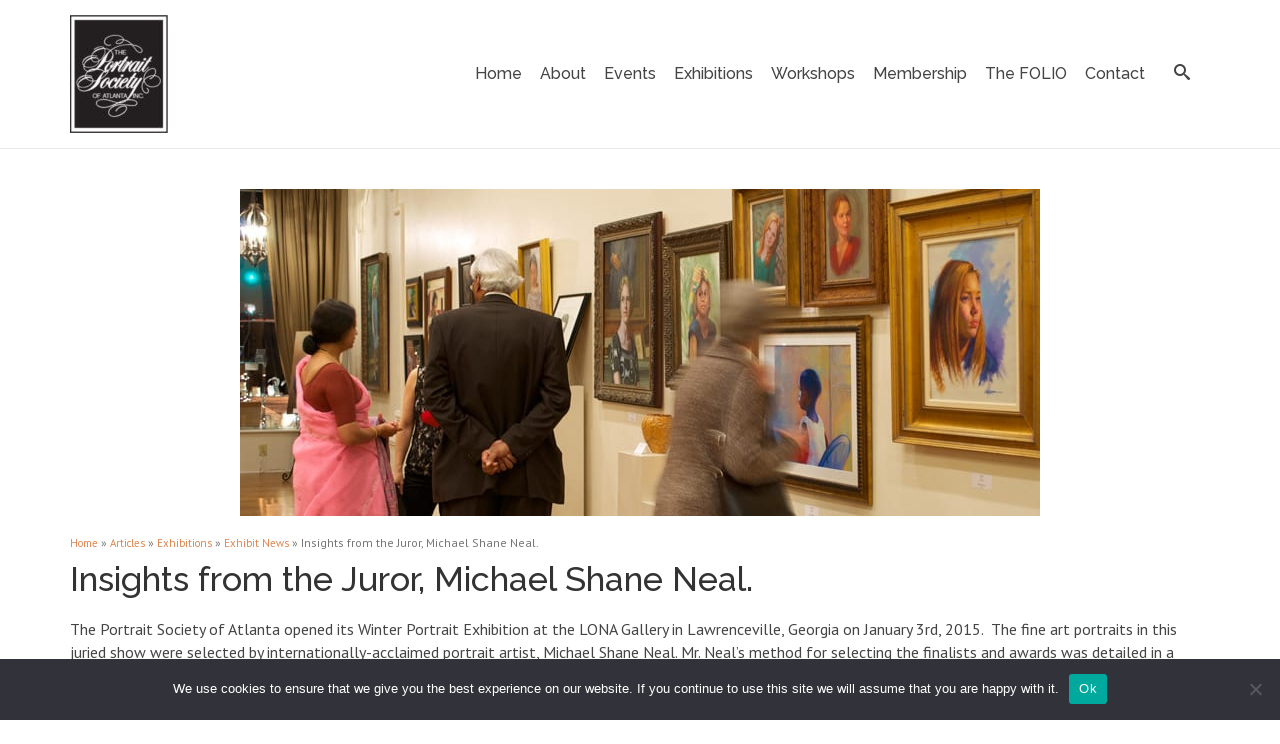

--- FILE ---
content_type: text/html; charset=UTF-8
request_url: https://portraitsocietyofatlanta.org/insights-from-the-juror-michael-shane-neal/
body_size: 20580
content:
<!DOCTYPE html>
<html class="no-js" lang="en" itemscope="itemscope" itemtype="https://schema.org/WebPage" >
<head>
  <meta charset="UTF-8">
  <meta name="viewport" content="width=device-width, initial-scale=1.0">
  <meta http-equiv="X-UA-Compatible" content="IE=edge">
  <title>Insights from the Juror, Michael Shane Neal. &#8211; Portrait Society of Atlanta</title>
<meta name='robots' content='max-image-preview:large' />
<link rel='dns-prefetch' href='//fonts.googleapis.com' />
<link href='//hb.wpmucdn.com' rel='preconnect' />
<link href='http://fonts.googleapis.com' rel='preconnect' />
<link href='//fonts.gstatic.com' crossorigin='' rel='preconnect' />
<link rel="alternate" type="application/rss+xml" title="Portrait Society of Atlanta &raquo; Feed" href="https://portraitsocietyofatlanta.org/feed/" />
<link rel="alternate" type="application/rss+xml" title="Portrait Society of Atlanta &raquo; Comments Feed" href="https://portraitsocietyofatlanta.org/comments/feed/" />
<link rel="alternate" type="application/rss+xml" title="Portrait Society of Atlanta &raquo; Insights from the Juror, Michael Shane Neal. Comments Feed" href="https://portraitsocietyofatlanta.org/insights-from-the-juror-michael-shane-neal/feed/" />
<link rel="alternate" title="oEmbed (JSON)" type="application/json+oembed" href="https://portraitsocietyofatlanta.org/wp-json/oembed/1.0/embed?url=https%3A%2F%2Fportraitsocietyofatlanta.org%2Finsights-from-the-juror-michael-shane-neal%2F" />
<link rel="alternate" title="oEmbed (XML)" type="text/xml+oembed" href="https://portraitsocietyofatlanta.org/wp-json/oembed/1.0/embed?url=https%3A%2F%2Fportraitsocietyofatlanta.org%2Finsights-from-the-juror-michael-shane-neal%2F&#038;format=xml" />
		<style>
			.lazyload,
			.lazyloading {
				max-width: 100%;
			}
		</style>
		<style id='wp-img-auto-sizes-contain-inline-css' type='text/css'>
img:is([sizes=auto i],[sizes^="auto," i]){contain-intrinsic-size:3000px 1500px}
/*# sourceURL=wp-img-auto-sizes-contain-inline-css */
</style>
<link rel='stylesheet' id='mec-select2-style-css' href='https://portraitsocietyofatlanta.org/wp-content/plugins/modern-events-calendar/assets/packages/select2/select2.min.css?ver=7.29.0' type='text/css' media='all' />
<link rel='stylesheet' id='mec-font-icons-css' href='https://portraitsocietyofatlanta.org/wp-content/plugins/modern-events-calendar/assets/css/iconfonts.css?ver=7.29.0' type='text/css' media='all' />
<link rel='stylesheet' id='mec-frontend-style-css' href='https://portraitsocietyofatlanta.org/wp-content/plugins/modern-events-calendar/assets/css/frontend.min.css?ver=7.29.0' type='text/css' media='all' />
<link rel='stylesheet' id='mec-tooltip-style-css' href='https://portraitsocietyofatlanta.org/wp-content/plugins/modern-events-calendar/assets/packages/tooltip/tooltip.css?ver=7.29.0' type='text/css' media='all' />
<link rel='stylesheet' id='mec-tooltip-shadow-style-css' href='https://portraitsocietyofatlanta.org/wp-content/plugins/modern-events-calendar/assets/packages/tooltip/tooltipster-sideTip-shadow.min.css?ver=7.29.0' type='text/css' media='all' />
<link rel='stylesheet' id='featherlight-css' href='https://portraitsocietyofatlanta.org/wp-content/plugins/modern-events-calendar/assets/packages/featherlight/featherlight.css?ver=7.29.0' type='text/css' media='all' />
<link rel='stylesheet' id='mec-lity-style-css' href='https://portraitsocietyofatlanta.org/wp-content/plugins/modern-events-calendar/assets/packages/lity/lity.min.css?ver=7.29.0' type='text/css' media='all' />
<link rel='stylesheet' id='mec-general-calendar-style-css' href='https://portraitsocietyofatlanta.org/wp-content/plugins/modern-events-calendar/assets/css/mec-general-calendar.css?ver=7.29.0' type='text/css' media='all' />
<style id='wp-emoji-styles-inline-css' type='text/css'>

	img.wp-smiley, img.emoji {
		display: inline !important;
		border: none !important;
		box-shadow: none !important;
		height: 1em !important;
		width: 1em !important;
		margin: 0 0.07em !important;
		vertical-align: -0.1em !important;
		background: none !important;
		padding: 0 !important;
	}
/*# sourceURL=wp-emoji-styles-inline-css */
</style>
<style id='wp-block-library-inline-css' type='text/css'>
:root{--wp-block-synced-color:#7a00df;--wp-block-synced-color--rgb:122,0,223;--wp-bound-block-color:var(--wp-block-synced-color);--wp-editor-canvas-background:#ddd;--wp-admin-theme-color:#007cba;--wp-admin-theme-color--rgb:0,124,186;--wp-admin-theme-color-darker-10:#006ba1;--wp-admin-theme-color-darker-10--rgb:0,107,160.5;--wp-admin-theme-color-darker-20:#005a87;--wp-admin-theme-color-darker-20--rgb:0,90,135;--wp-admin-border-width-focus:2px}@media (min-resolution:192dpi){:root{--wp-admin-border-width-focus:1.5px}}.wp-element-button{cursor:pointer}:root .has-very-light-gray-background-color{background-color:#eee}:root .has-very-dark-gray-background-color{background-color:#313131}:root .has-very-light-gray-color{color:#eee}:root .has-very-dark-gray-color{color:#313131}:root .has-vivid-green-cyan-to-vivid-cyan-blue-gradient-background{background:linear-gradient(135deg,#00d084,#0693e3)}:root .has-purple-crush-gradient-background{background:linear-gradient(135deg,#34e2e4,#4721fb 50%,#ab1dfe)}:root .has-hazy-dawn-gradient-background{background:linear-gradient(135deg,#faaca8,#dad0ec)}:root .has-subdued-olive-gradient-background{background:linear-gradient(135deg,#fafae1,#67a671)}:root .has-atomic-cream-gradient-background{background:linear-gradient(135deg,#fdd79a,#004a59)}:root .has-nightshade-gradient-background{background:linear-gradient(135deg,#330968,#31cdcf)}:root .has-midnight-gradient-background{background:linear-gradient(135deg,#020381,#2874fc)}:root{--wp--preset--font-size--normal:16px;--wp--preset--font-size--huge:42px}.has-regular-font-size{font-size:1em}.has-larger-font-size{font-size:2.625em}.has-normal-font-size{font-size:var(--wp--preset--font-size--normal)}.has-huge-font-size{font-size:var(--wp--preset--font-size--huge)}.has-text-align-center{text-align:center}.has-text-align-left{text-align:left}.has-text-align-right{text-align:right}.has-fit-text{white-space:nowrap!important}#end-resizable-editor-section{display:none}.aligncenter{clear:both}.items-justified-left{justify-content:flex-start}.items-justified-center{justify-content:center}.items-justified-right{justify-content:flex-end}.items-justified-space-between{justify-content:space-between}.screen-reader-text{border:0;clip-path:inset(50%);height:1px;margin:-1px;overflow:hidden;padding:0;position:absolute;width:1px;word-wrap:normal!important}.screen-reader-text:focus{background-color:#ddd;clip-path:none;color:#444;display:block;font-size:1em;height:auto;left:5px;line-height:normal;padding:15px 23px 14px;text-decoration:none;top:5px;width:auto;z-index:100000}html :where(.has-border-color){border-style:solid}html :where([style*=border-top-color]){border-top-style:solid}html :where([style*=border-right-color]){border-right-style:solid}html :where([style*=border-bottom-color]){border-bottom-style:solid}html :where([style*=border-left-color]){border-left-style:solid}html :where([style*=border-width]){border-style:solid}html :where([style*=border-top-width]){border-top-style:solid}html :where([style*=border-right-width]){border-right-style:solid}html :where([style*=border-bottom-width]){border-bottom-style:solid}html :where([style*=border-left-width]){border-left-style:solid}html :where(img[class*=wp-image-]){height:auto;max-width:100%}:where(figure){margin:0 0 1em}html :where(.is-position-sticky){--wp-admin--admin-bar--position-offset:var(--wp-admin--admin-bar--height,0px)}@media screen and (max-width:600px){html :where(.is-position-sticky){--wp-admin--admin-bar--position-offset:0px}}

/*# sourceURL=wp-block-library-inline-css */
</style><style id='global-styles-inline-css' type='text/css'>
:root{--wp--preset--aspect-ratio--square: 1;--wp--preset--aspect-ratio--4-3: 4/3;--wp--preset--aspect-ratio--3-4: 3/4;--wp--preset--aspect-ratio--3-2: 3/2;--wp--preset--aspect-ratio--2-3: 2/3;--wp--preset--aspect-ratio--16-9: 16/9;--wp--preset--aspect-ratio--9-16: 9/16;--wp--preset--color--black: #000;--wp--preset--color--cyan-bluish-gray: #abb8c3;--wp--preset--color--white: #fff;--wp--preset--color--pale-pink: #f78da7;--wp--preset--color--vivid-red: #cf2e2e;--wp--preset--color--luminous-vivid-orange: #ff6900;--wp--preset--color--luminous-vivid-amber: #fcb900;--wp--preset--color--light-green-cyan: #7bdcb5;--wp--preset--color--vivid-green-cyan: #00d084;--wp--preset--color--pale-cyan-blue: #8ed1fc;--wp--preset--color--vivid-cyan-blue: #0693e3;--wp--preset--color--vivid-purple: #9b51e0;--wp--preset--color--virtue-primary: #dd6b33;--wp--preset--color--virtue-primary-light: #6c8dab;--wp--preset--color--very-light-gray: #eee;--wp--preset--color--very-dark-gray: #444;--wp--preset--gradient--vivid-cyan-blue-to-vivid-purple: linear-gradient(135deg,rgb(6,147,227) 0%,rgb(155,81,224) 100%);--wp--preset--gradient--light-green-cyan-to-vivid-green-cyan: linear-gradient(135deg,rgb(122,220,180) 0%,rgb(0,208,130) 100%);--wp--preset--gradient--luminous-vivid-amber-to-luminous-vivid-orange: linear-gradient(135deg,rgb(252,185,0) 0%,rgb(255,105,0) 100%);--wp--preset--gradient--luminous-vivid-orange-to-vivid-red: linear-gradient(135deg,rgb(255,105,0) 0%,rgb(207,46,46) 100%);--wp--preset--gradient--very-light-gray-to-cyan-bluish-gray: linear-gradient(135deg,rgb(238,238,238) 0%,rgb(169,184,195) 100%);--wp--preset--gradient--cool-to-warm-spectrum: linear-gradient(135deg,rgb(74,234,220) 0%,rgb(151,120,209) 20%,rgb(207,42,186) 40%,rgb(238,44,130) 60%,rgb(251,105,98) 80%,rgb(254,248,76) 100%);--wp--preset--gradient--blush-light-purple: linear-gradient(135deg,rgb(255,206,236) 0%,rgb(152,150,240) 100%);--wp--preset--gradient--blush-bordeaux: linear-gradient(135deg,rgb(254,205,165) 0%,rgb(254,45,45) 50%,rgb(107,0,62) 100%);--wp--preset--gradient--luminous-dusk: linear-gradient(135deg,rgb(255,203,112) 0%,rgb(199,81,192) 50%,rgb(65,88,208) 100%);--wp--preset--gradient--pale-ocean: linear-gradient(135deg,rgb(255,245,203) 0%,rgb(182,227,212) 50%,rgb(51,167,181) 100%);--wp--preset--gradient--electric-grass: linear-gradient(135deg,rgb(202,248,128) 0%,rgb(113,206,126) 100%);--wp--preset--gradient--midnight: linear-gradient(135deg,rgb(2,3,129) 0%,rgb(40,116,252) 100%);--wp--preset--font-size--small: 13px;--wp--preset--font-size--medium: 20px;--wp--preset--font-size--large: 36px;--wp--preset--font-size--x-large: 42px;--wp--preset--spacing--20: 0.44rem;--wp--preset--spacing--30: 0.67rem;--wp--preset--spacing--40: 1rem;--wp--preset--spacing--50: 1.5rem;--wp--preset--spacing--60: 2.25rem;--wp--preset--spacing--70: 3.38rem;--wp--preset--spacing--80: 5.06rem;--wp--preset--shadow--natural: 6px 6px 9px rgba(0, 0, 0, 0.2);--wp--preset--shadow--deep: 12px 12px 50px rgba(0, 0, 0, 0.4);--wp--preset--shadow--sharp: 6px 6px 0px rgba(0, 0, 0, 0.2);--wp--preset--shadow--outlined: 6px 6px 0px -3px rgb(255, 255, 255), 6px 6px rgb(0, 0, 0);--wp--preset--shadow--crisp: 6px 6px 0px rgb(0, 0, 0);}:where(.is-layout-flex){gap: 0.5em;}:where(.is-layout-grid){gap: 0.5em;}body .is-layout-flex{display: flex;}.is-layout-flex{flex-wrap: wrap;align-items: center;}.is-layout-flex > :is(*, div){margin: 0;}body .is-layout-grid{display: grid;}.is-layout-grid > :is(*, div){margin: 0;}:where(.wp-block-columns.is-layout-flex){gap: 2em;}:where(.wp-block-columns.is-layout-grid){gap: 2em;}:where(.wp-block-post-template.is-layout-flex){gap: 1.25em;}:where(.wp-block-post-template.is-layout-grid){gap: 1.25em;}.has-black-color{color: var(--wp--preset--color--black) !important;}.has-cyan-bluish-gray-color{color: var(--wp--preset--color--cyan-bluish-gray) !important;}.has-white-color{color: var(--wp--preset--color--white) !important;}.has-pale-pink-color{color: var(--wp--preset--color--pale-pink) !important;}.has-vivid-red-color{color: var(--wp--preset--color--vivid-red) !important;}.has-luminous-vivid-orange-color{color: var(--wp--preset--color--luminous-vivid-orange) !important;}.has-luminous-vivid-amber-color{color: var(--wp--preset--color--luminous-vivid-amber) !important;}.has-light-green-cyan-color{color: var(--wp--preset--color--light-green-cyan) !important;}.has-vivid-green-cyan-color{color: var(--wp--preset--color--vivid-green-cyan) !important;}.has-pale-cyan-blue-color{color: var(--wp--preset--color--pale-cyan-blue) !important;}.has-vivid-cyan-blue-color{color: var(--wp--preset--color--vivid-cyan-blue) !important;}.has-vivid-purple-color{color: var(--wp--preset--color--vivid-purple) !important;}.has-black-background-color{background-color: var(--wp--preset--color--black) !important;}.has-cyan-bluish-gray-background-color{background-color: var(--wp--preset--color--cyan-bluish-gray) !important;}.has-white-background-color{background-color: var(--wp--preset--color--white) !important;}.has-pale-pink-background-color{background-color: var(--wp--preset--color--pale-pink) !important;}.has-vivid-red-background-color{background-color: var(--wp--preset--color--vivid-red) !important;}.has-luminous-vivid-orange-background-color{background-color: var(--wp--preset--color--luminous-vivid-orange) !important;}.has-luminous-vivid-amber-background-color{background-color: var(--wp--preset--color--luminous-vivid-amber) !important;}.has-light-green-cyan-background-color{background-color: var(--wp--preset--color--light-green-cyan) !important;}.has-vivid-green-cyan-background-color{background-color: var(--wp--preset--color--vivid-green-cyan) !important;}.has-pale-cyan-blue-background-color{background-color: var(--wp--preset--color--pale-cyan-blue) !important;}.has-vivid-cyan-blue-background-color{background-color: var(--wp--preset--color--vivid-cyan-blue) !important;}.has-vivid-purple-background-color{background-color: var(--wp--preset--color--vivid-purple) !important;}.has-black-border-color{border-color: var(--wp--preset--color--black) !important;}.has-cyan-bluish-gray-border-color{border-color: var(--wp--preset--color--cyan-bluish-gray) !important;}.has-white-border-color{border-color: var(--wp--preset--color--white) !important;}.has-pale-pink-border-color{border-color: var(--wp--preset--color--pale-pink) !important;}.has-vivid-red-border-color{border-color: var(--wp--preset--color--vivid-red) !important;}.has-luminous-vivid-orange-border-color{border-color: var(--wp--preset--color--luminous-vivid-orange) !important;}.has-luminous-vivid-amber-border-color{border-color: var(--wp--preset--color--luminous-vivid-amber) !important;}.has-light-green-cyan-border-color{border-color: var(--wp--preset--color--light-green-cyan) !important;}.has-vivid-green-cyan-border-color{border-color: var(--wp--preset--color--vivid-green-cyan) !important;}.has-pale-cyan-blue-border-color{border-color: var(--wp--preset--color--pale-cyan-blue) !important;}.has-vivid-cyan-blue-border-color{border-color: var(--wp--preset--color--vivid-cyan-blue) !important;}.has-vivid-purple-border-color{border-color: var(--wp--preset--color--vivid-purple) !important;}.has-vivid-cyan-blue-to-vivid-purple-gradient-background{background: var(--wp--preset--gradient--vivid-cyan-blue-to-vivid-purple) !important;}.has-light-green-cyan-to-vivid-green-cyan-gradient-background{background: var(--wp--preset--gradient--light-green-cyan-to-vivid-green-cyan) !important;}.has-luminous-vivid-amber-to-luminous-vivid-orange-gradient-background{background: var(--wp--preset--gradient--luminous-vivid-amber-to-luminous-vivid-orange) !important;}.has-luminous-vivid-orange-to-vivid-red-gradient-background{background: var(--wp--preset--gradient--luminous-vivid-orange-to-vivid-red) !important;}.has-very-light-gray-to-cyan-bluish-gray-gradient-background{background: var(--wp--preset--gradient--very-light-gray-to-cyan-bluish-gray) !important;}.has-cool-to-warm-spectrum-gradient-background{background: var(--wp--preset--gradient--cool-to-warm-spectrum) !important;}.has-blush-light-purple-gradient-background{background: var(--wp--preset--gradient--blush-light-purple) !important;}.has-blush-bordeaux-gradient-background{background: var(--wp--preset--gradient--blush-bordeaux) !important;}.has-luminous-dusk-gradient-background{background: var(--wp--preset--gradient--luminous-dusk) !important;}.has-pale-ocean-gradient-background{background: var(--wp--preset--gradient--pale-ocean) !important;}.has-electric-grass-gradient-background{background: var(--wp--preset--gradient--electric-grass) !important;}.has-midnight-gradient-background{background: var(--wp--preset--gradient--midnight) !important;}.has-small-font-size{font-size: var(--wp--preset--font-size--small) !important;}.has-medium-font-size{font-size: var(--wp--preset--font-size--medium) !important;}.has-large-font-size{font-size: var(--wp--preset--font-size--large) !important;}.has-x-large-font-size{font-size: var(--wp--preset--font-size--x-large) !important;}
/*# sourceURL=global-styles-inline-css */
</style>

<style id='classic-theme-styles-inline-css' type='text/css'>
/*! This file is auto-generated */
.wp-block-button__link{color:#fff;background-color:#32373c;border-radius:9999px;box-shadow:none;text-decoration:none;padding:calc(.667em + 2px) calc(1.333em + 2px);font-size:1.125em}.wp-block-file__button{background:#32373c;color:#fff;text-decoration:none}
/*# sourceURL=/wp-includes/css/classic-themes.min.css */
</style>
<link rel='stylesheet' id='cookie-notice-front-css' href='https://portraitsocietyofatlanta.org/wp-content/plugins/cookie-notice/css/front.min.css?ver=2.5.11' type='text/css' media='all' />
<link rel='stylesheet' id='sow-social-media-buttons-atom-1a137efd9186-css' href='https://portraitsocietyofatlanta.org/wp-content/uploads/siteorigin-widgets/sow-social-media-buttons-atom-1a137efd9186.css?ver=6.9' type='text/css' media='all' />
<link rel='stylesheet' id='sow-social-media-buttons-atom-76e2cd21fb16-css' href='https://portraitsocietyofatlanta.org/wp-content/uploads/siteorigin-widgets/sow-social-media-buttons-atom-76e2cd21fb16.css?ver=6.9' type='text/css' media='all' />
<style id='kadence-blocks-global-variables-inline-css' type='text/css'>
:root {--global-kb-font-size-sm:clamp(0.8rem, 0.73rem + 0.217vw, 0.9rem);--global-kb-font-size-md:clamp(1.1rem, 0.995rem + 0.326vw, 1.25rem);--global-kb-font-size-lg:clamp(1.75rem, 1.576rem + 0.543vw, 2rem);--global-kb-font-size-xl:clamp(2.25rem, 1.728rem + 1.63vw, 3rem);--global-kb-font-size-xxl:clamp(2.5rem, 1.456rem + 3.26vw, 4rem);--global-kb-font-size-xxxl:clamp(2.75rem, 0.489rem + 7.065vw, 6rem);}:root {--global-palette1: #3182CE;--global-palette2: #2B6CB0;--global-palette3: #1A202C;--global-palette4: #2D3748;--global-palette5: #4A5568;--global-palette6: #718096;--global-palette7: #EDF2F7;--global-palette8: #F7FAFC;--global-palette9: #ffffff;}
/*# sourceURL=kadence-blocks-global-variables-inline-css */
</style>
<link rel='stylesheet' id='virtue_main-css' href='https://portraitsocietyofatlanta.org/wp-content/themes/virtue_premium/assets/css/virtue.css?ver=4.10.21' type='text/css' media='all' />
<link rel='stylesheet' id='virtue_print-css' href='https://portraitsocietyofatlanta.org/wp-content/themes/virtue_premium/assets/css/virtue_print.css?ver=4.10.21' type='text/css' media='print' />
<link rel='stylesheet' id='virtue_icons-css' href='https://portraitsocietyofatlanta.org/wp-content/themes/virtue_premium/assets/css/virtue_icons.css?ver=4.10.21' type='text/css' media='all' />
<link rel='stylesheet' id='virtue_skin-css' href='https://portraitsocietyofatlanta.org/wp-content/themes/virtue_premium/assets/css/skins/default.css?ver=4.10.21' type='text/css' media='all' />
<link rel='stylesheet' id='um_modal-css' href='https://portraitsocietyofatlanta.org/wp-content/plugins/ultimate-member/assets/css/um-modal.min.css?ver=2.11.1' type='text/css' media='all' />
<link rel='stylesheet' id='um_ui-css' href='https://portraitsocietyofatlanta.org/wp-content/plugins/ultimate-member/assets/libs/jquery-ui/jquery-ui.min.css?ver=1.13.2' type='text/css' media='all' />
<link rel='stylesheet' id='um_tipsy-css' href='https://portraitsocietyofatlanta.org/wp-content/plugins/ultimate-member/assets/libs/tipsy/tipsy.min.css?ver=1.0.0a' type='text/css' media='all' />
<link rel='stylesheet' id='um_raty-css' href='https://portraitsocietyofatlanta.org/wp-content/plugins/ultimate-member/assets/libs/raty/um-raty.min.css?ver=2.6.0' type='text/css' media='all' />
<link rel='stylesheet' id='select2-css' href='https://portraitsocietyofatlanta.org/wp-content/plugins/ultimate-member/assets/libs/select2/select2.min.css?ver=4.0.13' type='text/css' media='all' />
<link rel='stylesheet' id='um_fileupload-css' href='https://portraitsocietyofatlanta.org/wp-content/plugins/ultimate-member/assets/css/um-fileupload.min.css?ver=2.11.1' type='text/css' media='all' />
<link rel='stylesheet' id='um_confirm-css' href='https://portraitsocietyofatlanta.org/wp-content/plugins/ultimate-member/assets/libs/um-confirm/um-confirm.min.css?ver=1.0' type='text/css' media='all' />
<link rel='stylesheet' id='um_datetime-css' href='https://portraitsocietyofatlanta.org/wp-content/plugins/ultimate-member/assets/libs/pickadate/default.min.css?ver=3.6.2' type='text/css' media='all' />
<link rel='stylesheet' id='um_datetime_date-css' href='https://portraitsocietyofatlanta.org/wp-content/plugins/ultimate-member/assets/libs/pickadate/default.date.min.css?ver=3.6.2' type='text/css' media='all' />
<link rel='stylesheet' id='um_datetime_time-css' href='https://portraitsocietyofatlanta.org/wp-content/plugins/ultimate-member/assets/libs/pickadate/default.time.min.css?ver=3.6.2' type='text/css' media='all' />
<link rel='stylesheet' id='um_fonticons_ii-css' href='https://portraitsocietyofatlanta.org/wp-content/plugins/ultimate-member/assets/libs/legacy/fonticons/fonticons-ii.min.css?ver=2.11.1' type='text/css' media='all' />
<link rel='stylesheet' id='um_fonticons_fa-css' href='https://portraitsocietyofatlanta.org/wp-content/plugins/ultimate-member/assets/libs/legacy/fonticons/fonticons-fa.min.css?ver=2.11.1' type='text/css' media='all' />
<link rel='stylesheet' id='um_fontawesome-css' href='https://portraitsocietyofatlanta.org/wp-content/plugins/ultimate-member/assets/css/um-fontawesome.min.css?ver=6.5.2' type='text/css' media='all' />
<link rel='stylesheet' id='um_common-css' href='https://portraitsocietyofatlanta.org/wp-content/plugins/ultimate-member/assets/css/common.min.css?ver=2.11.1' type='text/css' media='all' />
<link rel='stylesheet' id='um_responsive-css' href='https://portraitsocietyofatlanta.org/wp-content/plugins/ultimate-member/assets/css/um-responsive.min.css?ver=2.11.1' type='text/css' media='all' />
<link rel='stylesheet' id='um_styles-css' href='https://portraitsocietyofatlanta.org/wp-content/plugins/ultimate-member/assets/css/um-styles.min.css?ver=2.11.1' type='text/css' media='all' />
<link rel='stylesheet' id='um_crop-css' href='https://portraitsocietyofatlanta.org/wp-content/plugins/ultimate-member/assets/libs/cropper/cropper.min.css?ver=1.6.1' type='text/css' media='all' />
<link rel='stylesheet' id='um_profile-css' href='https://portraitsocietyofatlanta.org/wp-content/plugins/ultimate-member/assets/css/um-profile.min.css?ver=2.11.1' type='text/css' media='all' />
<link rel='stylesheet' id='um_account-css' href='https://portraitsocietyofatlanta.org/wp-content/plugins/ultimate-member/assets/css/um-account.min.css?ver=2.11.1' type='text/css' media='all' />
<link rel='stylesheet' id='um_misc-css' href='https://portraitsocietyofatlanta.org/wp-content/plugins/ultimate-member/assets/css/um-misc.min.css?ver=2.11.1' type='text/css' media='all' />
<link rel='stylesheet' id='um_default_css-css' href='https://portraitsocietyofatlanta.org/wp-content/plugins/ultimate-member/assets/css/um-old-default.min.css?ver=2.11.1' type='text/css' media='all' />
<link rel='stylesheet' id='redux-google-fonts-virtue_premium-css' href='https://fonts.googleapis.com/css?family=Lato%3A400%7CRaleway%3A500%2C400%7CPT+Sans%3A400%2C700%2C400italic%2C700italic&#038;ver=6.9' type='text/css' media='all' />
<script type="text/javascript" src="https://portraitsocietyofatlanta.org/wp-includes/js/jquery/jquery.min.js?ver=3.7.1" id="jquery-core-js"></script>
<script type="text/javascript" src="https://portraitsocietyofatlanta.org/wp-includes/js/jquery/jquery-migrate.min.js?ver=3.4.1" id="jquery-migrate-js"></script>
<script type="text/javascript" id="cookie-notice-front-js-before">
/* <![CDATA[ */
var cnArgs = {"ajaxUrl":"https:\/\/portraitsocietyofatlanta.org\/wp-admin\/admin-ajax.php","nonce":"c96d49411d","hideEffect":"fade","position":"bottom","onScroll":false,"onScrollOffset":100,"onClick":false,"cookieName":"cookie_notice_accepted","cookieTime":2592000,"cookieTimeRejected":2592000,"globalCookie":false,"redirection":false,"cache":true,"revokeCookies":false,"revokeCookiesOpt":"automatic"};

//# sourceURL=cookie-notice-front-js-before
/* ]]> */
</script>
<script type="text/javascript" src="https://portraitsocietyofatlanta.org/wp-content/plugins/cookie-notice/js/front.min.js?ver=2.5.11" id="cookie-notice-front-js"></script>
<script type="text/javascript" src="//portraitsocietyofatlanta.org/wp-content/plugins/revslider/sr6/assets/js/rbtools.min.js?ver=6.7.40" async id="tp-tools-js"></script>
<script type="text/javascript" src="//portraitsocietyofatlanta.org/wp-content/plugins/revslider/sr6/assets/js/rs6.min.js?ver=6.7.40" async id="revmin-js"></script>
<script type="text/javascript" src="https://portraitsocietyofatlanta.org/wp-content/plugins/ultimate-member/assets/js/um-gdpr.min.js?ver=2.11.1" id="um-gdpr-js"></script>
<link rel="https://api.w.org/" href="https://portraitsocietyofatlanta.org/wp-json/" /><link rel="alternate" title="JSON" type="application/json" href="https://portraitsocietyofatlanta.org/wp-json/wp/v2/posts/666" /><link rel="EditURI" type="application/rsd+xml" title="RSD" href="https://portraitsocietyofatlanta.org/xmlrpc.php?rsd" />

<link rel="canonical" href="https://portraitsocietyofatlanta.org/insights-from-the-juror-michael-shane-neal/" />
<link rel='shortlink' href='https://portraitsocietyofatlanta.org/?p=666' />
		<script>
			document.documentElement.className = document.documentElement.className.replace('no-js', 'js');
		</script>
				<style>
			.no-js img.lazyload {
				display: none;
			}

			figure.wp-block-image img.lazyloading {
				min-width: 150px;
			}

			.lazyload,
			.lazyloading {
				--smush-placeholder-width: 100px;
				--smush-placeholder-aspect-ratio: 1/1;
				width: var(--smush-image-width, var(--smush-placeholder-width)) !important;
				aspect-ratio: var(--smush-image-aspect-ratio, var(--smush-placeholder-aspect-ratio)) !important;
			}

						.lazyload, .lazyloading {
				opacity: 0;
			}

			.lazyloaded {
				opacity: 1;
				transition: opacity 400ms;
				transition-delay: 0ms;
			}

					</style>
		<style type="text/css" id="kt-custom-css">#logo {padding-top:10px;}#logo {padding-bottom:10px;}#logo {margin-left:0px;}#logo {margin-right:0px;}#nav-main, .nav-main {margin-top:20px;}#nav-main, .nav-main  {margin-bottom:20px;}.headerfont, .tp-caption, .yith-wcan-list li, .yith-wcan .yith-wcan-reset-navigation, ul.yith-wcan-label li a, .price {font-family:Raleway;} 
  .topbarmenu ul li {font-family:Raleway;}
  #kadbreadcrumbs {font-family:PT Sans;}#containerfooter h3, #containerfooter h5, #containerfooter, .footercredits p, .footerclass a, .footernav ul li a {color:#c9c9c9;}.home-message:hover {background-color:#dd6b33; background-color: rgba(221, 107, 51, 0.6);}
  nav.woocommerce-pagination ul li a:hover, .wp-pagenavi a:hover, .panel-heading .accordion-toggle, .variations .kad_radio_variations label:hover, .variations .kad_radio_variations input[type=radio]:focus + label, .variations .kad_radio_variations label.selectedValue, .variations .kad_radio_variations input[type=radio]:checked + label {border-color: #dd6b33;}
  a, a:focus, #nav-main ul.sf-menu ul li a:hover, .product_price ins .amount, .price ins .amount, .color_primary, .primary-color, #logo a.brand, #nav-main ul.sf-menu a:hover,
  .woocommerce-message:before, .woocommerce-info:before, #nav-second ul.sf-menu a:hover, .footerclass a:hover, .posttags a:hover, .subhead a:hover, .nav-trigger-case:hover .kad-menu-name, 
  .nav-trigger-case:hover .kad-navbtn, #kadbreadcrumbs a:hover, #wp-calendar a, .testimonialbox .kadtestimoniallink:hover, .star-rating, .has-virtue-primary-color {color: #dd6b33;}
.widget_price_filter .ui-slider .ui-slider-handle, .product_item .kad_add_to_cart:hover, .product_item.hidetheaction:hover .kad_add_to_cart:hover, .kad-btn-primary, .button.pay, html .woocommerce-page .widget_layered_nav ul.yith-wcan-label li a:hover, html .woocommerce-page .widget_layered_nav ul.yith-wcan-label li.chosen a,
.product-category.grid_item a:hover h5, .woocommerce-message .button, .widget_layered_nav_filters ul li a, .widget_layered_nav ul li.chosen a, .track_order .button, .wpcf7 input.wpcf7-submit, .yith-wcan .yith-wcan-reset-navigation,.single_add_to_cart_button,
#containerfooter .menu li a:hover, .bg_primary, .portfolionav a:hover, .home-iconmenu a:hover, .home-iconmenu .home-icon-item:hover, p.demo_store, .topclass, #commentform .form-submit #submit, .kad-hover-bg-primary:hover, .widget_shopping_cart_content .checkout,
.login .form-row .button, .post-password-form input[type="submit"], .menu-cart-btn .kt-cart-total, #kad-head-cart-popup a.button.checkout, .kad-post-navigation .kad-previous-link a:hover, .kad-post-navigation .kad-next-link a:hover, .shipping-calculator-form .button, .cart_totals .checkout-button, .select2-results .select2-highlighted, .variations .kad_radio_variations label.selectedValue, .variations .kad_radio_variations input[type=radio]:checked + label, #payment #place_order, .shop_table .actions input[type=submit].checkout-button, input[type="submit"].button, .productnav a:hover, .image_menu_hover_class, .select2-container--default .select2-results__option--highlighted[aria-selected], .has-virtue-primary-background-color {background: #dd6b33;}#nav-second ul.sf-menu > li:hover > a, #nav-second ul.sf-menu a:hover, #nav-second ul.sf-menu a:focus, #nav-second ul.sf-menu li.current-menu-item > a, #nav-second ul.sf-menu ul li a:hover {color:#e08550;}#nav-second ul.sf-menu > li:hover, #nav-second ul.sf-menu > li:focus, #nav-second ul.sf-menu > li.current-menu-item, #nav-second ul.sf-menu ul > li.current-menu-item, #nav-second ul.sf-menu ul li a:hover, #nav-second ul.sf-menu ul li a:focus {background:#e8e8e8;}#nav-main ul.sf-menu a:hover, #nav-main ul.sf-menu a:focus, .nav-main ul.sf-menu a:hover, .nav-main ul.sf-menu a:focus, #nav-main ul.sf-menu li.current-menu-item > a, .nav-main ul.sf-menu li.current-menu-item > a, #nav-main ul.sf-menu ul li a:hover, .nav-main ul.sf-menu ul li a:hover, #nav-main ul.sf-menu ul li a:focus, .nav-main ul.sf-menu ul li a:focus {color:#e08550;}.topclass {background:#f2f2f2    ;}.footerclass {background:#3f3f3f    ;}@media (max-width: 991px) {.topbarmenu ul.sf-menu {display: none;} } @media only screen and (device-width: 768px) {.topbarmenu ul.sf-menu {display: none;} } @media (max-width: 768px) {#topbar-search form {display: none;}}@media (max-width: 767px) {#kad-banner,#kad-banner-sticky-wrapper{display: none;}#kad-mobile-banner, #kad-mobile-banner-sticky-wrapper{display:block;}}#nav-second ul.sf-menu>li {width:12.5%;}#nav-main .sf-menu ul, .nav-main .sf-menu ul, #nav-second .sf-menu ul, .topbarmenu .sf-menu ul{background: #f4f4f4;}.kad-header-style-two .nav-main ul.sf-menu > li {width: 33.333333%;}.kad-hidepostauthortop, .postauthortop {display:none;}.subhead .postedintop, .kad-hidepostedin {display:none;}.postcommentscount {display:none;}.postdate, .kad-hidedate, .postdatetooltip, .recentpost_date{display:none;}[class*="wp-image"] {-webkit-box-shadow: none;-moz-box-shadow: none;box-shadow: none;border:none;}[class*="wp-image"]:hover {-webkit-box-shadow: none;-moz-box-shadow: none;box-shadow: none;border:none;} .light-dropshaddow {-moz-box-shadow: none;-webkit-box-shadow: none;box-shadow: none;}.kad-header-style-three #nav-main ul.sf-menu > li > a {line-height:148px; height:148px;}.entry-content p { margin-bottom:16px;}.kad-header-style-three #nav-main ul.sf-menu>li>a {
    margin: 0;
    padding: 0 9px;
}
#kadbreadcrumbs a, .subhead, .subhead a, .posttags, .posttags a, .product_meta a {
    color: #e08550; font-size: 92%;
}
[class^=icon-] {
    margin-right: 6px;}
blockquote {
    padding: 10px 20px;
    margin: 0 0 20px;
    border-left: 5px solid #e08550;
   font-style: italic;
   font-size: 90%;
}
.sf-menu ul {
    position: absolute;
    top: -999em;
    width: auto;
    z-index: 1001;
    display: none;
    top: 100%;
    left: 0;
    background: #fff;
    border-bottom: 0;
    margin: 0;
    padding: 0;
    width: 200px;
    border-left: 1px solid #f2f2f2;
    border-right: 1px solid #f2f2f2;
    border-top: 1px solid #e08550;
    -webkit-box-shadow: 2px 2px 5px 0 rgba(0,0,0,.1);
    box-shadow: 2px 2px 5px 0 rgba(0,0,0,.1);
}
.footerclass {
    background: #3f3f3f;
    border-top: 6px solid #636363;
}
.stickyheader #kad-banner {     
    border-bottom: solid 1px rgba(41,41,41,0.1);
}
.kad-header-left {
    width: 20%;
}
 .kad-header-right {
    width: 80%;
}  
}
#topbar.topclass {border-bottom: solid 1px #eee;
    text-shadow: 0 1px 0 #fff;}
.page-header {
    border-top: 0px solid #eee;
    border-bottom: 1px solid #eee;
    border-color: rgba(0,0,0,.05);
    padding-bottom: 8px;
    margin: 0px 0 20px;
    padding-top: 0px;
}

#kadbreadcrumbs {
    font-size: 12px;
    text-align: right;
    float: right;
    padding: 10px 0 0;
    clear: right;
}
.entry-content h2, .entry-content h3, .entry-content h4 {
    margin-bottom: 2%; margin-top: 0%; line-height: 30px;
}

.sf-menu li a .sf-description { display: none;
}
.topbarmenu ul li a {
    list-style: none;
    float: left;
    color: #555;
    font-weight: 400;
    font-size: 12px;
    line-height: 20px;
}
.topbarmenu ul li a:hover {
      color: #000;
}
.topbar-widget .virtue_social_widget a {
       color: #555;
}
.topbar-widget .virtue_social_widget a:hover {
       color: #fff;
}</style><meta name="generator" content="Powered by Slider Revolution 6.7.40 - responsive, Mobile-Friendly Slider Plugin for WordPress with comfortable drag and drop interface." />
<script>function setREVStartSize(e){
			//window.requestAnimationFrame(function() {
				window.RSIW = window.RSIW===undefined ? window.innerWidth : window.RSIW;
				window.RSIH = window.RSIH===undefined ? window.innerHeight : window.RSIH;
				try {
					var pw = document.getElementById(e.c).parentNode.offsetWidth,
						newh;
					pw = pw===0 || isNaN(pw) || (e.l=="fullwidth" || e.layout=="fullwidth") ? window.RSIW : pw;
					e.tabw = e.tabw===undefined ? 0 : parseInt(e.tabw);
					e.thumbw = e.thumbw===undefined ? 0 : parseInt(e.thumbw);
					e.tabh = e.tabh===undefined ? 0 : parseInt(e.tabh);
					e.thumbh = e.thumbh===undefined ? 0 : parseInt(e.thumbh);
					e.tabhide = e.tabhide===undefined ? 0 : parseInt(e.tabhide);
					e.thumbhide = e.thumbhide===undefined ? 0 : parseInt(e.thumbhide);
					e.mh = e.mh===undefined || e.mh=="" || e.mh==="auto" ? 0 : parseInt(e.mh,0);
					if(e.layout==="fullscreen" || e.l==="fullscreen")
						newh = Math.max(e.mh,window.RSIH);
					else{
						e.gw = Array.isArray(e.gw) ? e.gw : [e.gw];
						for (var i in e.rl) if (e.gw[i]===undefined || e.gw[i]===0) e.gw[i] = e.gw[i-1];
						e.gh = e.el===undefined || e.el==="" || (Array.isArray(e.el) && e.el.length==0)? e.gh : e.el;
						e.gh = Array.isArray(e.gh) ? e.gh : [e.gh];
						for (var i in e.rl) if (e.gh[i]===undefined || e.gh[i]===0) e.gh[i] = e.gh[i-1];
											
						var nl = new Array(e.rl.length),
							ix = 0,
							sl;
						e.tabw = e.tabhide>=pw ? 0 : e.tabw;
						e.thumbw = e.thumbhide>=pw ? 0 : e.thumbw;
						e.tabh = e.tabhide>=pw ? 0 : e.tabh;
						e.thumbh = e.thumbhide>=pw ? 0 : e.thumbh;
						for (var i in e.rl) nl[i] = e.rl[i]<window.RSIW ? 0 : e.rl[i];
						sl = nl[0];
						for (var i in nl) if (sl>nl[i] && nl[i]>0) { sl = nl[i]; ix=i;}
						var m = pw>(e.gw[ix]+e.tabw+e.thumbw) ? 1 : (pw-(e.tabw+e.thumbw)) / (e.gw[ix]);
						newh =  (e.gh[ix] * m) + (e.tabh + e.thumbh);
					}
					var el = document.getElementById(e.c);
					if (el!==null && el) el.style.height = newh+"px";
					el = document.getElementById(e.c+"_wrapper");
					if (el!==null && el) {
						el.style.height = newh+"px";
						el.style.display = "block";
					}
				} catch(e){
					console.log("Failure at Presize of Slider:" + e)
				}
			//});
		  };</script>
<style type="text/css" title="dynamic-css" class="options-output">header #logo a.brand,.logofont{font-family:Lato;line-height:40px;font-weight:400;font-style:normal;color:#7f7f7f;font-size:32px;}.kad_tagline{font-family:Lato;line-height:20px;font-weight:400;font-style:normal;color:#444444;font-size:14px;}h1{font-family:Raleway;line-height:38px;font-weight:500;font-style:normal;font-size:34px;}h2{font-family:Raleway;line-height:36px;font-weight:400;font-style:normal;font-size:26px;}h3{font-family:Raleway;line-height:30px;font-weight:400;font-style:normal;font-size:24px;}h4{font-family:Raleway;line-height:24px;font-weight:400;font-style:normal;font-size:18px;}h5{font-family:Lato;line-height:20px;font-weight:normal;font-style:normal;font-size:16px;}body{font-family:"PT Sans";line-height:23px;font-weight:400;font-style:normal;font-size:16px;}#nav-main ul.sf-menu a, .nav-main ul.sf-menu a{font-family:Raleway;line-height:20px;font-weight:500;font-style:normal;font-size:16px;}#nav-second ul.sf-menu a{font-family:Raleway;line-height:20px;font-weight:500;font-style:normal;font-size:16px;}#nav-main ul.sf-menu ul li a, #nav-second ul.sf-menu ul li a, .nav-main ul.sf-menu ul li a{line-height:inheritpx;font-size:15px;}#nav-main ul.sf-menu ul li a:hover, #nav-main ul.sf-menu ul li a:focus, #nav-second ul.sf-menu ul li a:hover, #nav-second ul.sf-menu ul li a:focus, .nav-main ul.sf-menu ul li a:hover, .nav-main ul.sf-menu ul li a:focus{color:#e08550;}.kad-nav-inner .kad-mnav, .kad-mobile-nav .kad-nav-inner li a,.nav-trigger-case{font-family:Lato;line-height:20px;font-weight:400;font-style:normal;font-size:16px;}</style><style>:root,::before,::after{--mec-color-skin: #c3512f;--mec-color-skin-rgba-1: rgba(195,81,47,.25);--mec-color-skin-rgba-2: rgba(195,81,47,.5);--mec-color-skin-rgba-3: rgba(195,81,47,.75);--mec-color-skin-rgba-4: rgba(195,81,47,.11);--mec-primary-border-radius: ;--mec-secondary-border-radius: ;--mec-container-normal-width: 1196px;--mec-container-large-width: 1690px;--mec-fes-main-color: #40d9f1;--mec-fes-main-color-rgba-1: rgba(64, 217, 241, 0.12);--mec-fes-main-color-rgba-2: rgba(64, 217, 241, 0.23);--mec-fes-main-color-rgba-3: rgba(64, 217, 241, 0.03);--mec-fes-main-color-rgba-4: rgba(64, 217, 241, 0.3);--mec-fes-main-color-rgba-5: rgb(64 217 241 / 7%);--mec-fes-main-color-rgba-6: rgba(64, 217, 241, 0.2);</style><style>h1.mec-single-title {font-family:"Raleway"; font-size: 30px; line-height:32px; font-weight: 500;}
.mec-wrap h2 {font-family:"Raleway"; font-size: 28px; line-height: 1.14; margin-bottom: 10px;}
.mec-wrap p {font-family: var(--mec-paragraph-font-family),sans-serif;font-weight: 300; font-size:18px;}</style><link rel='stylesheet' id='sow-social-media-buttons-atom-f8584faa7078-css' href='https://portraitsocietyofatlanta.org/wp-content/uploads/siteorigin-widgets/sow-social-media-buttons-atom-f8584faa7078.css?ver=6.9' type='text/css' media='all' />
<link rel='stylesheet' id='siteorigin-widget-icon-font-fontawesome-css' href='https://portraitsocietyofatlanta.org/wp-content/plugins/so-widgets-bundle/icons/fontawesome/style.css?ver=6.9' type='text/css' media='all' />
<link rel='stylesheet' id='rs-plugin-settings-css' href='//portraitsocietyofatlanta.org/wp-content/plugins/revslider/sr6/assets/css/rs6.css?ver=6.7.40' type='text/css' media='all' />
<style id='rs-plugin-settings-inline-css' type='text/css'>
.tp-caption a{color:#ff7302;text-shadow:none;-webkit-transition:all 0.2s ease-out;-moz-transition:all 0.2s ease-out;-o-transition:all 0.2s ease-out;-ms-transition:all 0.2s ease-out}.tp-caption a:hover{color:#ffa902}
/*# sourceURL=rs-plugin-settings-inline-css */
</style>
</head>
<body class="wp-singular post-template-default single single-post postid-666 single-format-standard wp-embed-responsive wp-theme-virtue_premium cookies-not-set mec-theme-virtue_premium stickyheader virtue-skin-default wide insights-from-the-juror-michael-shane-neal" data-smooth-scrolling="0" data-smooth-scrolling-hide="0" data-jsselect="1" data-product-tab-scroll="0" data-animate="1" data-sticky="1" >
		<div id="wrapper" class="container">
	<!--[if lt IE 8]><div class="alert"> You are using an outdated browser. Please upgrade your browser to improve your experience.</div><![endif]-->
	<header id="kad-banner" class="banner headerclass kad-header-style-three kt-not-mobile-sticky" data-header-shrink="1" data-mobile-sticky="0" data-header-base-height="148">
  <div id="kad-shrinkheader" class="container" style="height:148px; line-height:148px; ">
    <div class="row">
          <div class="col-md-4 clearfix kad-header-left">
            <div id="logo" class="logocase">
              <a class="brand logofont" style="height:148px; line-height:148px; display:block;" href="https://portraitsocietyofatlanta.org/" title="Portrait Society of Atlanta">
              								<div id="thelogo" style="height:148px; line-height:148px;">
							<img data-src="https://portraitsocietyofatlanta.org/wp-content/uploads/2014/01/psaLogo2x-98x118.jpg" width="98" height="118" data-srcset="https://portraitsocietyofatlanta.org/wp-content/uploads/2014/01/psaLogo2x-98x118.jpg 98w, https://portraitsocietyofatlanta.org/wp-content/uploads/2014/01/psaLogo2x.jpg 196w" data-sizes="auto" class="kad-standard-logo lazyload" alt="The Portrait Society of Atlanta" style="--smush-placeholder-width: 98px; --smush-placeholder-aspect-ratio: 98/118;max-height:148px" src="[data-uri]" data-original-sizes="(max-width: 98px) 100vw, 98px">						</div>
					              </a>
           </div> <!-- Close #logo -->
       </div><!-- close col-md-4 -->

       <div class="col-md-8 kad-header-right">
         <nav id="nav-main" class="clearfix nav-main">
          <ul id="menu-main-nav1" class="sf-menu"><li  class=" menu-item-1753 menu-item menu-home"><a href="https://portraitsocietyofatlanta.org/"><span>Home</span></a></li>
<li  class=" sf-dropdown menu-item-has-children menu-item-312 menu-item menu-about"><a href="https://portraitsocietyofatlanta.org/about/"><span>About</span></a>
<ul class="sub-menu sf-dropdown-menu dropdown">
	<li  class=" menu-item-313 menu-item menu-our-history"><a href="https://portraitsocietyofatlanta.org/about/our-history/"><span>Our History</span></a></li>
	<li  class=" menu-item-314 menu-item menu-our-mission"><a href="https://portraitsocietyofatlanta.org/about/our-mission/"><span>Our Mission</span></a></li>
	<li  class=" menu-item-2577 menu-item menu-privacy-policy"><a href="https://portraitsocietyofatlanta.org/privacy-policy/"><span>Privacy Policy</span></a></li>
</ul>
</li>
<li  class=" sf-dropdown menu-item-has-children menu-item-5718 menu-item menu-events"><a href="https://portraitsocietyofatlanta.org/events-2/"><span>Events</span></a>
<ul class="sub-menu sf-dropdown-menu dropdown">
	<li  class=" menu-item-5767 menu-item menu-events"><a href="https://portraitsocietyofatlanta.org/events-2/"><span>Events</span></a></li>
	<li  class=" menu-item-2938 menu-item menu-event-gallery"><a href="https://portraitsocietyofatlanta.org/gallery-of-events/"><span>Event Gallery</span></a></li>
	<li  class=" menu-item-2616 menu-item menu-get-psa-event-alerts"><a href="https://portraitsocietyofatlanta.org/get-psa-event-alerts/"><span>Get PSA Event Alerts</span></a></li>
</ul>
</li>
<li  class=" menu-item-2440 menu-item menu-exhibitions"><a href="https://portraitsocietyofatlanta.org/exhibits/"><span>Exhibitions</span></a></li>
<li  class=" menu-item-2454 menu-item menu-workshops"><a href="https://portraitsocietyofatlanta.org/workshops/"><span>Workshops</span></a></li>
<li  class=" sf-dropdown menu-item-has-children menu-item-318 menu-item menu-membership"><a href="https://portraitsocietyofatlanta.org/membership/"><span>Membership</span></a>
<ul class="sub-menu sf-dropdown-menu dropdown">
	<li  class=" menu-item-2580 menu-item menu-membership-application"><a href="https://portraitsocietyofatlanta.org/membership-application/"><span>Membership Application</span></a></li>
	<li  class=" menu-item-320 menu-item menu-membership-levels"><a href="https://portraitsocietyofatlanta.org/membership/membership-levels/"><span>Membership Levels</span></a></li>
	<li  class=" menu-item-321 menu-item menu-our-members"><a href="https://portraitsocietyofatlanta.org/membership/our-members/"><span>Our Members</span></a></li>
	<li  class=" menu-item-600 menu-item menu-volunteer"><a href="https://portraitsocietyofatlanta.org/membership/volunteer/"><span>Volunteer</span></a></li>
</ul>
</li>
<li  class=" menu-item-1622 menu-item menu-the-folio"><a href="https://portraitsocietyofatlanta.org/the-folio-2/"><span>The FOLIO</span></a></li>
<li  class=" menu-item-315 menu-item menu-contact"><a href="https://portraitsocietyofatlanta.org/contact/"><span>Contact</span></a></li>
            <li class="menu-search-icon-kt">
      <a class="kt-menu-search-btn collapsed" role="button" tabindex="0" title="Search" data-toggle="collapse" data-target="#kad-menu-search-popup">
        <i class="icon-search"></i>
	</a>
        <div id="kad-menu-search-popup" class="search-container container collapse">
          <div class="kt-search-container">
          <form role="search" method="get" class="form-search" action="https://portraitsocietyofatlanta.org/">
	<label>
		<span class="screen-reader-text">Search for:</span>
		<input type="text" value="" name="s" class="search-query" placeholder="Search">
	</label>
	<button type="submit" class="search-icon" aria-label="Submit Search"><i class="icon-search"></i></button>
</form>
          </div>
        </div>
    </li>
       </ul>         </nav> 
        </div> <!-- Close span7 -->       
    </div> <!-- Close Row -->
  </div> <!-- Close Container -->
        <div class="container kad-nav-three" >
           <div id="mobile-nav-trigger" class="nav-trigger mobile-nav-trigger-id">
              <button class="nav-trigger-case collapsed" title="Menu" aria-label="Menu" data-toggle="collapse" rel="nofollow" data-target=".mobile_menu_collapse">
                <span class="kad-navbtn mobileclass clearfix"><i class="icon-menu"></i></span>
                                <span class="kad-menu-name mobileclass">Menu</span>
              </button>
            </div>
            <div id="kad-mobile-nav" class="kad-mobile-nav id-kad-mobile-nav">
              <div class="kad-nav-inner mobileclass">
                <div id="mobile_menu_collapse" class="kad-nav-collapse collapse mobile_menu_collapse">
                <form role="search" method="get" class="form-search" action="https://portraitsocietyofatlanta.org/">
	<label>
		<span class="screen-reader-text">Search for:</span>
		<input type="text" value="" name="s" class="search-query" placeholder="Search">
	</label>
	<button type="submit" class="search-icon" aria-label="Submit Search"><i class="icon-search"></i></button>
</form>
<ul id="menu-main-nav1-1" class="kad-mnav"><li  class="menu-home menu-item-1753"><a href="https://portraitsocietyofatlanta.org/"><span>Home</span></a></li>
<li  class="menu-about sf-dropdown sf-dropdown-toggle menu-item-312"><a href="https://portraitsocietyofatlanta.org/about/"><span>About</span></a><button class="kad-submenu-accordion collapse-next kad-submenu-accordion-open" data-parent=".kad-nav-collapse" data-toggle="collapse"><i class="icon-arrow-down"></i><i class="icon-arrow-up"></i></button>
<ul class="sub-menu sf-dropdown-menu collapse">
	<li  class="menu-our-history menu-item-313"><a href="https://portraitsocietyofatlanta.org/about/our-history/"><span>Our History</span></a></li>
	<li  class="menu-our-mission menu-item-314"><a href="https://portraitsocietyofatlanta.org/about/our-mission/"><span>Our Mission</span></a></li>
	<li  class="menu-privacy-policy menu-item-2577"><a href="https://portraitsocietyofatlanta.org/privacy-policy/"><span>Privacy Policy</span></a></li>
</ul>
</li>
<li  class="menu-events sf-dropdown sf-dropdown-toggle menu-item-5718"><a href="https://portraitsocietyofatlanta.org/events-2/"><span>Events</span></a><button class="kad-submenu-accordion collapse-next kad-submenu-accordion-open" data-parent=".kad-nav-collapse" data-toggle="collapse"><i class="icon-arrow-down"></i><i class="icon-arrow-up"></i></button>
<ul class="sub-menu sf-dropdown-menu collapse">
	<li  class="menu-events menu-item-5767"><a href="https://portraitsocietyofatlanta.org/events-2/"><span>Events</span></a></li>
	<li  class="menu-event-gallery menu-item-2938"><a href="https://portraitsocietyofatlanta.org/gallery-of-events/"><span>Event Gallery</span></a></li>
	<li  class="menu-get-psa-event-alerts menu-item-2616"><a href="https://portraitsocietyofatlanta.org/get-psa-event-alerts/"><span>Get PSA Event Alerts</span></a></li>
</ul>
</li>
<li  class="menu-exhibitions menu-item-2440"><a href="https://portraitsocietyofatlanta.org/exhibits/"><span>Exhibitions</span></a></li>
<li  class="menu-workshops menu-item-2454"><a href="https://portraitsocietyofatlanta.org/workshops/"><span>Workshops</span></a></li>
<li  class="menu-membership sf-dropdown sf-dropdown-toggle menu-item-318"><a href="https://portraitsocietyofatlanta.org/membership/"><span>Membership</span></a><button class="kad-submenu-accordion collapse-next kad-submenu-accordion-open" data-parent=".kad-nav-collapse" data-toggle="collapse"><i class="icon-arrow-down"></i><i class="icon-arrow-up"></i></button>
<ul class="sub-menu sf-dropdown-menu collapse">
	<li  class="menu-membership-application menu-item-2580"><a href="https://portraitsocietyofatlanta.org/membership-application/"><span>Membership Application</span></a></li>
	<li  class="menu-membership-levels menu-item-320"><a href="https://portraitsocietyofatlanta.org/membership/membership-levels/"><span>Membership Levels</span></a></li>
	<li  class="menu-our-members menu-item-321"><a href="https://portraitsocietyofatlanta.org/membership/our-members/"><span>Our Members</span></a></li>
	<li  class="menu-volunteer menu-item-600"><a href="https://portraitsocietyofatlanta.org/membership/volunteer/"><span>Volunteer</span></a></li>
</ul>
</li>
<li  class="menu-the-folio menu-item-1622"><a href="https://portraitsocietyofatlanta.org/the-folio-2/"><span>The FOLIO</span></a></li>
<li  class="menu-contact menu-item-315"><a href="https://portraitsocietyofatlanta.org/contact/"><span>Contact</span></a></li>
</ul>               </div>
            </div>
          </div>
          </div> <!-- Close Container -->
           
          </header><div id="kad-mobile-banner" class="banner mobile-headerclass" data-mobile-header-sticky="0">
	<div class="container mobile-header-container" style="height:134px">
		<div class="clearfix kad-mobile-header-logo">
			<a class="mobile-logo" href="https://portraitsocietyofatlanta.org/" style="padding-right:100px; height:134px">
				<div class="mobile-logo-inner" style="height:134px">
									<img data-src="https://portraitsocietyofatlanta.org/wp-content/uploads/2019/07/psaLogo2x.jpg" style="--smush-placeholder-width: 196px; --smush-placeholder-aspect-ratio: 196/236;max-height:134px;" alt="Portrait Society of Atlanta" class="kad-mobile-logo lazyload" src="[data-uri]" />
								</div>
			</a> <!-- Close #mobile-logo -->
		</div><!-- Close .kad-mobile-header-logo -->
							<button class="mh-nav-trigger-case collapsed" data-toggle="collapse" rel="nofollow" title="Menu" aria-label="Menu" data-target=".mh-mobile_menu_collapse" style="line-height:134px;">
				<span class="kad-navbtn clearfix"><i class="icon-menu"></i></span>
			</button>
						<a class="kt-menu-search-btn mh-kt-menu-search-btn collapsed" style="line-height:134px; right:60px;" aria-label="Search" title="Search" data-toggle="collapse" data-target="#mh-kad-menu-search-popup">
			<i class="icon-search"></i>
			</a>
			<div id="mh-kad-menu-search-popup" class="search-container container collapse">
				<div class="mh-kt-search-container">
					<form role="search" method="get" class="form-search" action="https://portraitsocietyofatlanta.org/">
	<label>
		<span class="screen-reader-text">Search for:</span>
		<input type="text" value="" name="s" class="search-query" placeholder="Search">
	</label>
	<button type="submit" class="search-icon" aria-label="Submit Search"><i class="icon-search"></i></button>
</form>
				</div>
			</div>
						</div> <!-- Close Container -->
		<div class="container mobile-dropdown-container">
		<div id="mg-kad-mobile-nav" class="mh-kad-mobile-nav kad-mobile-nav">
			<div class="mh-kad-nav-inner kad-nav-inner mobileclass">
				<div id="mh-mobile_menu_collapse" class="mh-kad-nav-collapse collapse mh-mobile_menu_collapse">
				<ul id="menu-main-nav1-2" class="kad-mnav"><li  class="menu-home menu-item-1753"><a href="https://portraitsocietyofatlanta.org/"><span>Home</span></a></li>
<li  class="menu-about sf-dropdown sf-dropdown-toggle menu-item-312"><a href="https://portraitsocietyofatlanta.org/about/"><span>About</span></a><button class="kad-submenu-accordion collapse-next kad-submenu-accordion-open" data-parent=".kad-nav-collapse" data-toggle="collapse"><i class="icon-arrow-down"></i><i class="icon-arrow-up"></i></button>
<ul class="sub-menu sf-dropdown-menu collapse">
	<li  class="menu-our-history menu-item-313"><a href="https://portraitsocietyofatlanta.org/about/our-history/"><span>Our History</span></a></li>
	<li  class="menu-our-mission menu-item-314"><a href="https://portraitsocietyofatlanta.org/about/our-mission/"><span>Our Mission</span></a></li>
	<li  class="menu-privacy-policy menu-item-2577"><a href="https://portraitsocietyofatlanta.org/privacy-policy/"><span>Privacy Policy</span></a></li>
</ul>
</li>
<li  class="menu-events sf-dropdown sf-dropdown-toggle menu-item-5718"><a href="https://portraitsocietyofatlanta.org/events-2/"><span>Events</span></a><button class="kad-submenu-accordion collapse-next kad-submenu-accordion-open" data-parent=".kad-nav-collapse" data-toggle="collapse"><i class="icon-arrow-down"></i><i class="icon-arrow-up"></i></button>
<ul class="sub-menu sf-dropdown-menu collapse">
	<li  class="menu-events menu-item-5767"><a href="https://portraitsocietyofatlanta.org/events-2/"><span>Events</span></a></li>
	<li  class="menu-event-gallery menu-item-2938"><a href="https://portraitsocietyofatlanta.org/gallery-of-events/"><span>Event Gallery</span></a></li>
	<li  class="menu-get-psa-event-alerts menu-item-2616"><a href="https://portraitsocietyofatlanta.org/get-psa-event-alerts/"><span>Get PSA Event Alerts</span></a></li>
</ul>
</li>
<li  class="menu-exhibitions menu-item-2440"><a href="https://portraitsocietyofatlanta.org/exhibits/"><span>Exhibitions</span></a></li>
<li  class="menu-workshops menu-item-2454"><a href="https://portraitsocietyofatlanta.org/workshops/"><span>Workshops</span></a></li>
<li  class="menu-membership sf-dropdown sf-dropdown-toggle menu-item-318"><a href="https://portraitsocietyofatlanta.org/membership/"><span>Membership</span></a><button class="kad-submenu-accordion collapse-next kad-submenu-accordion-open" data-parent=".kad-nav-collapse" data-toggle="collapse"><i class="icon-arrow-down"></i><i class="icon-arrow-up"></i></button>
<ul class="sub-menu sf-dropdown-menu collapse">
	<li  class="menu-membership-application menu-item-2580"><a href="https://portraitsocietyofatlanta.org/membership-application/"><span>Membership Application</span></a></li>
	<li  class="menu-membership-levels menu-item-320"><a href="https://portraitsocietyofatlanta.org/membership/membership-levels/"><span>Membership Levels</span></a></li>
	<li  class="menu-our-members menu-item-321"><a href="https://portraitsocietyofatlanta.org/membership/our-members/"><span>Our Members</span></a></li>
	<li  class="menu-volunteer menu-item-600"><a href="https://portraitsocietyofatlanta.org/membership/volunteer/"><span>Volunteer</span></a></li>
</ul>
</li>
<li  class="menu-the-folio menu-item-1622"><a href="https://portraitsocietyofatlanta.org/the-folio-2/"><span>The FOLIO</span></a></li>
<li  class="menu-contact menu-item-315"><a href="https://portraitsocietyofatlanta.org/contact/"><span>Contact</span></a></li>
</ul>		</div>
		</div>
			</div>   
		</div>
	 
</div>
	<div class="wrap clearfix contentclass hfeed" role="document">

			<div id="content" class="container">
	<div id="post-666" class="row single-article">
		<div class="main col-md-12" id="ktmain" role="main">
							<article class="kt_post_header_content-image post-666 post type-post status-publish format-standard has-post-thumbnail hentry category-exhibit-news tag-exhibitions-2">
							<div class="imghoverclass postfeat post-single-img">
			<a href="https://portraitsocietyofatlanta.org/wp-content/uploads/2015/01/exhibit-opening-1wb.jpg" rel-data="lightbox">
				<div itemprop="image" itemscope itemtype="https://schema.org/ImageObject"><img width="800" height="327" data-src="https://portraitsocietyofatlanta.org/wp-content/uploads/2015/01/exhibit-opening-1wb.jpg" data-srcset="https://portraitsocietyofatlanta.org/wp-content/uploads/2015/01/exhibit-opening-1wb.jpg 800w, https://portraitsocietyofatlanta.org/wp-content/uploads/2015/01/exhibit-opening-1wb-300x122.jpg 300w, https://portraitsocietyofatlanta.org/wp-content/uploads/2015/01/exhibit-opening-1wb-520x212.jpg 520w, https://portraitsocietyofatlanta.org/wp-content/uploads/2015/01/exhibit-opening-1wb-260x106.jpg 260w" data-sizes="auto"  itemprop="contentUrl" alt="Photo from opening night at the LONA Gallery" src="[data-uri]" class="lazyload" style="--smush-placeholder-width: 800px; --smush-placeholder-aspect-ratio: 800/327;" data-original-sizes="(max-width: 800px) 100vw, 800px"><meta itemprop="url" content="https://portraitsocietyofatlanta.org/wp-content/uploads/2015/01/exhibit-opening-1wb.jpg"><meta itemprop="width" content="800px"><meta itemprop="height" content="327px"></div>			</a>
		</div>
							<header>
					<div id="kadbreadcrumbs" class="color_gray"><span><a href="https://portraitsocietyofatlanta.org/" class="kad-bc-home"><span>Home</span></a></span> <span class="bc-delimiter">&raquo;</span> <span><a href="https://portraitsocietyofatlanta.org/posts/"><span>Articles</span></a></span> <span class="bc-delimiter">&raquo;</span> <span><a href="https://portraitsocietyofatlanta.org/category/exhibitions/"><span>Exhibitions</span></a></span> <span class="bc-delimiter">&raquo;</span> <span><a href="https://portraitsocietyofatlanta.org/category/exhibitions/exhibit-news/"><span>Exhibit News</span></a></span> <span class="bc-delimiter">&raquo;</span> <span class="kad-breadcurrent">Insights from the Juror, Michael Shane Neal.</span></div><h1 class="entry-title">Insights from the Juror, Michael Shane Neal.</h1><div class="subhead">
	</div>
					</header>
					<div class="entry-content clearfix" itemprop="articleBody">
						<p>The Portrait Society of Atlanta opened its Winter Portrait Exhibition at the LONA Gallery in Lawrenceville, Georgia on January 3rd, 2015.  The fine art portraits in this juried show were selected by internationally-acclaimed portrait artist, Michael Shane Neal. Mr. Neal&#8217;s method for selecting the finalists and awards was detailed in a letter to the exhibitions team. The following excerpt not only provides helpful insights into his selection process, but is also valuable information for any artist.</p>
<p style="padding-left: 30px;">&#8220;As a long time student of Ray Kinstler, I have always approached judging my own work and the work of others by three things he taught me years ago.</p>
<p style="padding-left: 30px;">First, the artists IMAGINATION. What creative and interesting way has the artist interpreted their subjects through pose, composition, design, setting, expression, etc.</p>
<p style="padding-left: 30px;">Secondly, FEELING. How well does the artist express their reaction to their subjects, their sensitivity, their emotional connection, etc.</p>
<p style="padding-left: 30px;">Lastly, the artists ABILITY TO COMMUNICATE. How successfully has the artist employed craft and technique to communicate what they intend for the viewer.&#8221;</p>
<p>Neal also expressed how he enjoyed seeing the many fine examples of portraiture, which made his decision very difficult.</p>
<h3><a title="2015 Winter Portrait Exhibition" href="http://psa.paintscapewordpresshost.net/portfolio/2015-winter-portrait-exhibition/">See the Winter Exhibition here.</a></h3>
					</div>
					<footer class="single-footer">
						<span class="posttags"><i class="icon-tag"></i><a href="https://portraitsocietyofatlanta.org/tag/exhibitions-2/" rel="tag">exhibitions</a></span><meta itemprop="dateModified" content="2015-01-18T15:26:57-05:00"><meta itemscope itemprop="mainEntityOfPage" content="https://portraitsocietyofatlanta.org/insights-from-the-juror-michael-shane-neal/" itemType="https://schema.org/WebPage" itemid="https://portraitsocietyofatlanta.org/insights-from-the-juror-michael-shane-neal/"><div itemprop="publisher" itemscope itemtype="https://schema.org/Organization"><div itemprop="logo" itemscope itemtype="https://schema.org/ImageObject"><meta itemprop="url" content="https://portraitsocietyofatlanta.org/wp-content/uploads/2014/01/psaLogo2x.jpg"><meta itemprop="width" content="196"><meta itemprop="height" content="236"></div><meta itemprop="name" content="Portrait Society of Atlanta"></div><div class="kad-post-navigation clearfix">
        <div class="alignleft kad-previous-link">
        <a href="https://portraitsocietyofatlanta.org/t-j-cunningham-mar-31/" rel="prev">Previous Post</a> 
        </div>
        <div class="alignright kad-next-link">
        <a href="https://portraitsocietyofatlanta.org/juried-exhibition-call-for-entries-2/" rel="next">Next Post</a> 
        </div>
 </div> <!-- end navigation -->					</footer>
				</article>
				<div id="virtue_comments"></div>		</div>
			</div><!-- /.row-->
					</div><!-- /.content -->
	</div><!-- /.wrap -->
<footer id="containerfooter" class="footerclass">
  <div class="container">
  	<div class="row">
  		 
					<div class="col-md-3 col-sm-6 footercol1">
					
		<div class="widget-1 widget-first footer-widget widget"><aside id="recent-posts-3" class="widget_recent_entries">
		<h3>Recent Posts</h3>
		<ul>
											<li>
					<a href="https://portraitsocietyofatlanta.org/the-artistic-journey-of-kathy-morris/">The Artistic Journey of Kathy Morris </a>
									</li>
											<li>
					<a href="https://portraitsocietyofatlanta.org/carol-baxter-kirby/">Carol Baxter Kirby</a>
									</li>
											<li>
					<a href="https://portraitsocietyofatlanta.org/florence-academy/">Florence Academy of Art: Unleashing Your Artistic Potential </a>
									</li>
											<li>
					<a href="https://portraitsocietyofatlanta.org/features-to-faces-with-sandra-sanchez/">“Features to Faces” with Sandra Sanchez:  Anatomy of a Workshop</a>
									</li>
											<li>
					<a href="https://portraitsocietyofatlanta.org/in-memory-of-ernest-e-varner/">In Memory of Ernest E. Varner</a>
									</li>
											<li>
					<a href="https://portraitsocietyofatlanta.org/the-portrait-society-of-atlantas-45th-anniversary/">The Portrait Society of Atlanta’s 45th Anniversary</a>
									</li>
					</ul>

		</aside></div>					</div> 
            					 
					<div class="col-md-3 col-sm-6 footercol2">
					<div class="widget-1 widget-first footer-widget widget"><aside id="categories-3" class="widget_categories"><h3>Categories</h3>
			<ul>
					<li class="cat-item cat-item-11"><a href="https://portraitsocietyofatlanta.org/category/exhibitions/call-for-entries/">Call for entries</a>
</li>
	<li class="cat-item cat-item-23"><a href="https://portraitsocietyofatlanta.org/category/coming-events/">Coming Events</a>
</li>
	<li class="cat-item cat-item-5"><a href="https://portraitsocietyofatlanta.org/category/critique-sessions/">Critique Sessions</a>
</li>
	<li class="cat-item cat-item-13"><a href="https://portraitsocietyofatlanta.org/category/exhibitions/exhibit-news/">Exhibit News</a>
</li>
	<li class="cat-item cat-item-3"><a href="https://portraitsocietyofatlanta.org/category/exhibitions/">Exhibitions</a>
</li>
	<li class="cat-item cat-item-290"><a href="https://portraitsocietyofatlanta.org/category/life-studio-weekends/">Life Studio Weekends</a>
</li>
	<li class="cat-item cat-item-2"><a href="https://portraitsocietyofatlanta.org/category/meetings/">Meetings</a>
</li>
	<li class="cat-item cat-item-29"><a href="https://portraitsocietyofatlanta.org/category/news/">News</a>
</li>
	<li class="cat-item cat-item-248"><a href="https://portraitsocietyofatlanta.org/category/portrait-society-of-atlanta/">portrait society of atlanta</a>
</li>
	<li class="cat-item cat-item-34"><a href="https://portraitsocietyofatlanta.org/category/the-folio/">The FOLIO</a>
</li>
	<li class="cat-item cat-item-1"><a href="https://portraitsocietyofatlanta.org/category/uncategorized/">Uncategorized</a>
</li>
	<li class="cat-item cat-item-4"><a href="https://portraitsocietyofatlanta.org/category/workshops/">Workshops</a>
</li>
			</ul>

			</aside></div>					</div> 
		        		         
					<div class="col-md-3 col-sm-6 footercol3">
					<div class="widget-1 widget-first footer-widget widget"><aside id="tag_cloud-2" class="widget_tag_cloud"><h3>Tags</h3><div class="tagcloud"><a href="https://portraitsocietyofatlanta.org/tag/anniversary/" class="tag-cloud-link tag-link-175 tag-link-position-1" style="font-size: 9.1914893617021pt;" aria-label="Anniversary (3 items)">Anniversary</a>
<a href="https://portraitsocietyofatlanta.org/tag/art-gallery/" class="tag-cloud-link tag-link-51 tag-link-position-2" style="font-size: 14.255319148936pt;" aria-label="art gallery (12 items)">art gallery</a>
<a href="https://portraitsocietyofatlanta.org/tag/art-history/" class="tag-cloud-link tag-link-31 tag-link-position-3" style="font-size: 12.170212765957pt;" aria-label="art history (7 items)">art history</a>
<a href="https://portraitsocietyofatlanta.org/tag/art-opening/" class="tag-cloud-link tag-link-116 tag-link-position-4" style="font-size: 9.1914893617021pt;" aria-label="art opening (3 items)">art opening</a>
<a href="https://portraitsocietyofatlanta.org/tag/art-openings/" class="tag-cloud-link tag-link-25 tag-link-position-5" style="font-size: 16.340425531915pt;" aria-label="art openings (20 items)">art openings</a>
<a href="https://portraitsocietyofatlanta.org/tag/ashley-hawkins-stewart/" class="tag-cloud-link tag-link-240 tag-link-position-6" style="font-size: 8pt;" aria-label="Ashley Hawkins Stewart (2 items)">Ashley Hawkins Stewart</a>
<a href="https://portraitsocietyofatlanta.org/tag/baroque-tradition/" class="tag-cloud-link tag-link-219 tag-link-position-7" style="font-size: 9.1914893617021pt;" aria-label="baroque tradition (3 items)">baroque tradition</a>
<a href="https://portraitsocietyofatlanta.org/tag/call-for-entries/" class="tag-cloud-link tag-link-279 tag-link-position-8" style="font-size: 10.184397163121pt;" aria-label="call for entries (4 items)">call for entries</a>
<a href="https://portraitsocietyofatlanta.org/tag/carol-baxter-kirby/" class="tag-cloud-link tag-link-151 tag-link-position-9" style="font-size: 10.978723404255pt;" aria-label="Carol Baxter Kirby (5 items)">Carol Baxter Kirby</a>
<a href="https://portraitsocietyofatlanta.org/tag/classical-art/" class="tag-cloud-link tag-link-218 tag-link-position-10" style="font-size: 9.1914893617021pt;" aria-label="classical art (3 items)">classical art</a>
<a href="https://portraitsocietyofatlanta.org/tag/critiques/" class="tag-cloud-link tag-link-26 tag-link-position-11" style="font-size: 16.539007092199pt;" aria-label="critiques (21 items)">critiques</a>
<a href="https://portraitsocietyofatlanta.org/tag/demonstration/" class="tag-cloud-link tag-link-20 tag-link-position-12" style="font-size: 19.617021276596pt;" aria-label="demonstration (44 items)">demonstration</a>
<a href="https://portraitsocietyofatlanta.org/tag/demonstrations/" class="tag-cloud-link tag-link-174 tag-link-position-13" style="font-size: 8pt;" aria-label="demonstrations (2 items)">demonstrations</a>
<a href="https://portraitsocietyofatlanta.org/tag/drawing/" class="tag-cloud-link tag-link-27 tag-link-position-14" style="font-size: 16.737588652482pt;" aria-label="drawing (22 items)">drawing</a>
<a href="https://portraitsocietyofatlanta.org/tag/drawing-workshops/" class="tag-cloud-link tag-link-211 tag-link-position-15" style="font-size: 10.184397163121pt;" aria-label="Drawing Workshops (4 items)">Drawing Workshops</a>
<a href="https://portraitsocietyofatlanta.org/tag/egg-tempera/" class="tag-cloud-link tag-link-223 tag-link-position-16" style="font-size: 9.1914893617021pt;" aria-label="Egg Tempera (3 items)">Egg Tempera</a>
<a href="https://portraitsocietyofatlanta.org/tag/exhibitions-2/" class="tag-cloud-link tag-link-22 tag-link-position-17" style="font-size: 18.028368794326pt;" aria-label="exhibitions (30 items)">exhibitions</a>
<a href="https://portraitsocietyofatlanta.org/tag/features/" class="tag-cloud-link tag-link-54 tag-link-position-18" style="font-size: 14.950354609929pt;" aria-label="features (14 items)">features</a>
<a href="https://portraitsocietyofatlanta.org/tag/figure/" class="tag-cloud-link tag-link-33 tag-link-position-19" style="font-size: 13.957446808511pt;" aria-label="figure (11 items)">figure</a>
<a href="https://portraitsocietyofatlanta.org/tag/folio/" class="tag-cloud-link tag-link-36 tag-link-position-20" style="font-size: 20.113475177305pt;" aria-label="FOLIO (49 items)">FOLIO</a>
<a href="https://portraitsocietyofatlanta.org/tag/jon-demartin/" class="tag-cloud-link tag-link-192 tag-link-position-21" style="font-size: 11.673758865248pt;" aria-label="Jon deMartin (6 items)">Jon deMartin</a>
<a href="https://portraitsocietyofatlanta.org/tag/joseph-daily/" class="tag-cloud-link tag-link-295 tag-link-position-22" style="font-size: 9.1914893617021pt;" aria-label="Joseph Daily (3 items)">Joseph Daily</a>
<a href="https://portraitsocietyofatlanta.org/tag/lecture/" class="tag-cloud-link tag-link-53 tag-link-position-23" style="font-size: 9.1914893617021pt;" aria-label="lecture (3 items)">lecture</a>
<a href="https://portraitsocietyofatlanta.org/tag/life-studio/" class="tag-cloud-link tag-link-265 tag-link-position-24" style="font-size: 16.936170212766pt;" aria-label="life studio (23 items)">life studio</a>
<a href="https://portraitsocietyofatlanta.org/tag/limited-color-palette/" class="tag-cloud-link tag-link-242 tag-link-position-25" style="font-size: 10.184397163121pt;" aria-label="limited color palette (4 items)">limited color palette</a>
<a href="https://portraitsocietyofatlanta.org/tag/limited-palette/" class="tag-cloud-link tag-link-236 tag-link-position-26" style="font-size: 9.1914893617021pt;" aria-label="limited palette (3 items)">limited palette</a>
<a href="https://portraitsocietyofatlanta.org/tag/marketing/" class="tag-cloud-link tag-link-28 tag-link-position-27" style="font-size: 13.957446808511pt;" aria-label="marketing (11 items)">marketing</a>
<a href="https://portraitsocietyofatlanta.org/tag/masterworks/" class="tag-cloud-link tag-link-46 tag-link-position-28" style="font-size: 9.1914893617021pt;" aria-label="masterworks (3 items)">masterworks</a>
<a href="https://portraitsocietyofatlanta.org/tag/meetings/" class="tag-cloud-link tag-link-39 tag-link-position-29" style="font-size: 12.666666666667pt;" aria-label="meetings (8 items)">meetings</a>
<a href="https://portraitsocietyofatlanta.org/tag/members-only/" class="tag-cloud-link tag-link-282 tag-link-position-30" style="font-size: 17.13475177305pt;" aria-label="members only (24 items)">members only</a>
<a href="https://portraitsocietyofatlanta.org/tag/memorial/" class="tag-cloud-link tag-link-276 tag-link-position-31" style="font-size: 9.1914893617021pt;" aria-label="memorial (3 items)">memorial</a>
<a href="https://portraitsocietyofatlanta.org/tag/nancy-honea/" class="tag-cloud-link tag-link-150 tag-link-position-32" style="font-size: 8pt;" aria-label="Nancy Honea (2 items)">Nancy Honea</a>
<a href="https://portraitsocietyofatlanta.org/tag/painting/" class="tag-cloud-link tag-link-19 tag-link-position-33" style="font-size: 21.404255319149pt;" aria-label="painting (67 items)">painting</a>
<a href="https://portraitsocietyofatlanta.org/tag/panel-discussion/" class="tag-cloud-link tag-link-156 tag-link-position-34" style="font-size: 8pt;" aria-label="panel discussion (2 items)">panel discussion</a>
<a href="https://portraitsocietyofatlanta.org/tag/portraits/" class="tag-cloud-link tag-link-8 tag-link-position-35" style="font-size: 13.957446808511pt;" aria-label="portraits (11 items)">portraits</a>
<a href="https://portraitsocietyofatlanta.org/tag/portrait-society-of-atlanta/" class="tag-cloud-link tag-link-177 tag-link-position-36" style="font-size: 12.666666666667pt;" aria-label="Portrait Society of Atlanta (8 items)">Portrait Society of Atlanta</a>
<a href="https://portraitsocietyofatlanta.org/tag/portraiture/" class="tag-cloud-link tag-link-10 tag-link-position-37" style="font-size: 18.326241134752pt;" aria-label="portraiture (32 items)">portraiture</a>
<a href="https://portraitsocietyofatlanta.org/tag/programs/" class="tag-cloud-link tag-link-24 tag-link-position-38" style="font-size: 22pt;" aria-label="programs (77 items)">programs</a>
<a href="https://portraitsocietyofatlanta.org/tag/rose-frantzen/" class="tag-cloud-link tag-link-90 tag-link-position-39" style="font-size: 8pt;" aria-label="Rose Frantzen (2 items)">Rose Frantzen</a>
<a href="https://portraitsocietyofatlanta.org/tag/salmagundi-club/" class="tag-cloud-link tag-link-255 tag-link-position-40" style="font-size: 8pt;" aria-label="Salmagundi Club (2 items)">Salmagundi Club</a>
<a href="https://portraitsocietyofatlanta.org/tag/sandra-sanchez/" class="tag-cloud-link tag-link-253 tag-link-position-41" style="font-size: 9.1914893617021pt;" aria-label="Sandra Sanchez (3 items)">Sandra Sanchez</a>
<a href="https://portraitsocietyofatlanta.org/tag/sculpture/" class="tag-cloud-link tag-link-18 tag-link-position-42" style="font-size: 10.184397163121pt;" aria-label="sculpture (4 items)">sculpture</a>
<a href="https://portraitsocietyofatlanta.org/tag/teaching/" class="tag-cloud-link tag-link-157 tag-link-position-43" style="font-size: 9.1914893617021pt;" aria-label="teaching (3 items)">teaching</a>
<a href="https://portraitsocietyofatlanta.org/tag/volunteers/" class="tag-cloud-link tag-link-181 tag-link-position-44" style="font-size: 8pt;" aria-label="Volunteers (2 items)">Volunteers</a>
<a href="https://portraitsocietyofatlanta.org/tag/workshops/" class="tag-cloud-link tag-link-47 tag-link-position-45" style="font-size: 16.340425531915pt;" aria-label="workshops (20 items)">workshops</a></div>
</aside></div>					</div> 
	            				 
					<div class="col-md-3 col-sm-6 footercol4">
					<div class="widget_text widget-1 widget-first footer-widget widget"><aside id="custom_html-4" class="widget_text widget_custom_html"><h3>Portrait Society of Atlanta</h3><div class="textwidget custom-html-widget"><form action="https://www.paypal.com/cgi-bin/webscr" method="post" target="_top">
<input type="hidden" name="cmd" value="_s-xclick" />
<input type="hidden" name="hosted_button_id" value="FSLMEND3QT53S" />
<input type="image" src="https://www.paypalobjects.com/en_US/i/btn/btn_donateCC_LG.gif" border="0" name="submit" title="PayPal - The safer, easier way to pay online!" alt="Donate with PayPal button" />
<img alt="" border="0" data-src="https://www.paypal.com/en_US/i/scr/pixel.gif" width="1" height="1" src="[data-uri]" class="lazyload" style="--smush-placeholder-width: 1px; --smush-placeholder-aspect-ratio: 1/1;" />
</form>
</div></aside></div><div class="widget_text widget-2 footer-widget widget"><aside id="custom_html-2" class="widget_text widget_custom_html"><h3>Quick Links</h3><div class="textwidget custom-html-widget"><a href="https://portraitsocietyofatlanta.org/product/membership-application/">Membership Application - Join / Renew</a><br><br>

<a href="https://portraitsocietyofatlanta.org/get-psa-event-alerts/">Sign up to receive email alerts</a></div></aside></div><div class="widget-3 widget-last footer-widget widget"><aside id="sow-social-media-buttons-3" class="widget_sow-social-media-buttons"><div
			
			class="so-widget-sow-social-media-buttons so-widget-sow-social-media-buttons-atom-f8584faa7078"
			
		>
<h3>Social</h3>
<div class="social-media-button-container">
	
		<a 
		class="ow-button-hover sow-social-media-button-facebook-0 sow-social-media-button" title="Portrait Society of Atlanta on Facebook" aria-label="Portrait Society of Atlanta on Facebook" target="_blank" rel="noopener noreferrer" href="https://www.facebook.com/Portrait-Society-of-Atlanta-309605552411315/" 		>
			<span>
								<span class="sow-icon-fontawesome sow-fab" data-sow-icon="&#xf39e;"
		 
		aria-hidden="true"></span>							</span>
		</a>
	
		<a 
		class="ow-button-hover sow-social-media-button-youtube-0 sow-social-media-button" title="Portrait Society of Atlanta on Youtube" aria-label="Portrait Society of Atlanta on Youtube" target="_blank" rel="noopener noreferrer" href="https://www.youtube.com/channel/UCskLb6NdNXtoDi1Gu0AP9GQ?view_as=subscriber" 		>
			<span>
								<span class="sow-icon-fontawesome sow-fab" data-sow-icon="&#xf167;"
		 
		aria-hidden="true"></span>							</span>
		</a>
	</div>
</div></aside></div>					</div> 
		        		            </div> <!-- Row -->
                </div>
        <div class="footerbase">
        	<div class="container">
        		<div class="footercredits clearfix">
    		
		    				        	<p>&copy; 2026 Portrait Society of Atlanta </p>

    			</div><!-- credits -->
    		</div><!-- container -->
    </div><!-- footerbase -->
</footer>		</div><!--Wrapper-->
		
		<script>
			window.RS_MODULES = window.RS_MODULES || {};
			window.RS_MODULES.modules = window.RS_MODULES.modules || {};
			window.RS_MODULES.waiting = window.RS_MODULES.waiting || [];
			window.RS_MODULES.defered = false;
			window.RS_MODULES.moduleWaiting = window.RS_MODULES.moduleWaiting || {};
			window.RS_MODULES.type = 'compiled';
		</script>
		
<div id="um_upload_single" style="display:none;"></div>

<div id="um_view_photo" style="display:none;">
	<a href="javascript:void(0);" data-action="um_remove_modal" class="um-modal-close" aria-label="Close view photo modal">
		<i class="um-faicon-times"></i>
	</a>

	<div class="um-modal-body photo">
		<div class="um-modal-photo"></div>
	</div>
</div>
<script type="speculationrules">
{"prefetch":[{"source":"document","where":{"and":[{"href_matches":"/*"},{"not":{"href_matches":["/wp-*.php","/wp-admin/*","/wp-content/uploads/*","/wp-content/*","/wp-content/plugins/*","/wp-content/themes/virtue_premium/*","/*\\?(.+)"]}},{"not":{"selector_matches":"a[rel~=\"nofollow\"]"}},{"not":{"selector_matches":".no-prefetch, .no-prefetch a"}}]},"eagerness":"conservative"}]}
</script>

			<script type="text/javascript">
				var _paq = _paq || [];
					_paq.push(['setCustomDimension', 1, '{"ID":1,"name":"Tracy Snyder","avatar":"ed57a2346e56fe32150510bd8d0b3390"}']);
				_paq.push(['trackPageView']);
								(function () {
					var u = "https://analytics1.wpmudev.com/";
					_paq.push(['setTrackerUrl', u + 'track/']);
					_paq.push(['setSiteId', '7923']);
					var d   = document, g = d.createElement('script'), s = d.getElementsByTagName('script')[0];
					g.type  = 'text/javascript';
					g.async = true;
					g.defer = true;
					g.src   = 'https://analytics.wpmucdn.com/matomo.js';
					s.parentNode.insertBefore(g, s);
				})();
			</script>
			<script type="text/javascript" src="https://portraitsocietyofatlanta.org/wp-includes/js/jquery/ui/core.min.js?ver=1.13.3" id="jquery-ui-core-js"></script>
<script type="text/javascript" src="https://portraitsocietyofatlanta.org/wp-includes/js/jquery/ui/datepicker.min.js?ver=1.13.3" id="jquery-ui-datepicker-js"></script>
<script type="text/javascript" id="jquery-ui-datepicker-js-after">
/* <![CDATA[ */
jQuery(function(jQuery){jQuery.datepicker.setDefaults({"closeText":"Close","currentText":"Today","monthNames":["January","February","March","April","May","June","July","August","September","October","November","December"],"monthNamesShort":["Jan","Feb","Mar","Apr","May","Jun","Jul","Aug","Sep","Oct","Nov","Dec"],"nextText":"Next","prevText":"Previous","dayNames":["Sunday","Monday","Tuesday","Wednesday","Thursday","Friday","Saturday"],"dayNamesShort":["Sun","Mon","Tue","Wed","Thu","Fri","Sat"],"dayNamesMin":["S","M","T","W","T","F","S"],"dateFormat":"MM d, yy","firstDay":1,"isRTL":false});});
//# sourceURL=jquery-ui-datepicker-js-after
/* ]]> */
</script>
<script type="text/javascript" src="https://portraitsocietyofatlanta.org/wp-content/plugins/modern-events-calendar/assets/js/jquery.typewatch.js?ver=7.29.0" id="mec-typekit-script-js"></script>
<script type="text/javascript" src="https://portraitsocietyofatlanta.org/wp-content/plugins/modern-events-calendar/assets/packages/featherlight/featherlight.js?ver=7.29.0" id="featherlight-js"></script>
<script type="text/javascript" src="https://portraitsocietyofatlanta.org/wp-content/plugins/modern-events-calendar/assets/packages/select2/select2.full.min.js?ver=7.29.0" id="mec-select2-script-js"></script>
<script type="text/javascript" src="https://portraitsocietyofatlanta.org/wp-content/plugins/modern-events-calendar/assets/js/mec-general-calendar.js?ver=7.29.0" id="mec-general-calendar-script-js"></script>
<script type="text/javascript" src="https://portraitsocietyofatlanta.org/wp-content/plugins/modern-events-calendar/assets/packages/tooltip/tooltip.js?ver=7.29.0" id="mec-tooltip-script-js"></script>
<script type="text/javascript" id="mec-frontend-script-js-extra">
/* <![CDATA[ */
var mecdata = {"day":"day","days":"days","hour":"hour","hours":"hours","minute":"minute","minutes":"minutes","second":"second","seconds":"seconds","next":"Next","prev":"Prev","elementor_edit_mode":"no","recapcha_key":"","ajax_url":"https://portraitsocietyofatlanta.org/wp-admin/admin-ajax.php","fes_nonce":"4432118258","fes_thankyou_page_time":"2000","fes_upload_nonce":"1fe86ca0b0","current_year":"2026","current_month":"01","datepicker_format":"mm/dd/yy&m/d/Y","sf_update_url":"0"};
var mecdata = {"day":"day","days":"days","hour":"hour","hours":"hours","minute":"minute","minutes":"minutes","second":"second","seconds":"seconds","next":"Next","prev":"Prev","elementor_edit_mode":"no","recapcha_key":"","ajax_url":"https://portraitsocietyofatlanta.org/wp-admin/admin-ajax.php","fes_nonce":"4432118258","fes_thankyou_page_time":"2000","fes_upload_nonce":"1fe86ca0b0","current_year":"2026","current_month":"01","datepicker_format":"mm/dd/yy&m/d/Y","sf_update_url":"0"};
//# sourceURL=mec-frontend-script-js-extra
/* ]]> */
</script>
<script type="text/javascript" src="https://portraitsocietyofatlanta.org/wp-content/plugins/modern-events-calendar/assets/js/frontend.js?ver=7.29.0" id="mec-frontend-script-js"></script>
<script type="text/javascript" src="https://portraitsocietyofatlanta.org/wp-content/plugins/modern-events-calendar/assets/js/events.js?ver=7.29.0" id="mec-events-script-js"></script>
<script type="text/javascript" src="https://portraitsocietyofatlanta.org/wp-content/plugins/modern-events-calendar/assets/packages/lity/lity.min.js?ver=7.29.0" id="mec-lity-script-js"></script>
<script type="text/javascript" src="https://portraitsocietyofatlanta.org/wp-content/plugins/modern-events-calendar/assets/packages/colorbrightness/colorbrightness.min.js?ver=7.29.0" id="mec-colorbrightness-script-js"></script>
<script type="text/javascript" src="https://portraitsocietyofatlanta.org/wp-content/plugins/modern-events-calendar/assets/packages/owl-carousel/owl.carousel.min.js?ver=7.29.0" id="mec-owl-carousel-script-js"></script>
<script type="text/javascript" id="smush-lazy-load-js-before">
/* <![CDATA[ */
var smushLazyLoadOptions = {"autoResizingEnabled":true,"autoResizeOptions":{"precision":5,"skipAutoWidth":true}};
//# sourceURL=smush-lazy-load-js-before
/* ]]> */
</script>
<script type="text/javascript" src="https://portraitsocietyofatlanta.org/wp-content/plugins/wp-smush-pro/app/assets/js/smush-lazy-load.min.js?ver=3.23.1" id="smush-lazy-load-js"></script>
<script type="text/javascript" src="https://portraitsocietyofatlanta.org/wp-content/themes/virtue_premium/assets/js/min/bootstrap-min.js?ver=4.10.21" id="bootstrap-js"></script>
<script type="text/javascript" src="https://portraitsocietyofatlanta.org/wp-includes/js/hoverIntent.min.js?ver=1.10.2" id="hoverIntent-js"></script>
<script type="text/javascript" src="https://portraitsocietyofatlanta.org/wp-content/themes/virtue_premium/assets/js/min/plugins-min.js?ver=4.10.21" id="virtue_plugins-js"></script>
<script type="text/javascript" src="https://portraitsocietyofatlanta.org/wp-content/themes/virtue_premium/assets/js/min/kt-sticky-min.js?ver=4.10.21" id="kadence-sticky-js"></script>
<script type="text/javascript" src="https://portraitsocietyofatlanta.org/wp-content/themes/virtue_premium/assets/js/min/select-woo-min.js?ver=4.10.21" id="selectWoo-js"></script>
<script type="text/javascript" src="https://portraitsocietyofatlanta.org/wp-content/themes/virtue_premium/assets/js/min/magnific-popup-min.js?ver=4.10.21" id="magnific-popup-js"></script>
<script type="text/javascript" id="virtue_lightbox-js-extra">
/* <![CDATA[ */
var virtue_lightbox = {"loading":"Loading...","of":"%curr% of %total%","error":"The Image could not be loaded."};
//# sourceURL=virtue_lightbox-js-extra
/* ]]> */
</script>
<script type="text/javascript" src="https://portraitsocietyofatlanta.org/wp-content/themes/virtue_premium/assets/js/min/virtue_lightbox-min.js?ver=4.10.21" id="virtue_lightbox-js"></script>
<script type="text/javascript" src="https://portraitsocietyofatlanta.org/wp-includes/js/imagesloaded.min.js?ver=5.0.0" id="imagesloaded-js"></script>
<script type="text/javascript" src="https://portraitsocietyofatlanta.org/wp-includes/js/masonry.min.js?ver=4.2.2" id="masonry-js"></script>
<script type="text/javascript" id="virtue_main-js-extra">
/* <![CDATA[ */
var virtue_js = {"totop":"To Top"};
//# sourceURL=virtue_main-js-extra
/* ]]> */
</script>
<script type="text/javascript" src="https://portraitsocietyofatlanta.org/wp-content/themes/virtue_premium/assets/js/min/main-min.js?ver=4.10.21" id="virtue_main-js"></script>
<script type="text/javascript" src="https://portraitsocietyofatlanta.org/wp-includes/js/underscore.min.js?ver=1.13.7" id="underscore-js"></script>
<script type="text/javascript" id="wp-util-js-extra">
/* <![CDATA[ */
var _wpUtilSettings = {"ajax":{"url":"/wp-admin/admin-ajax.php"}};
//# sourceURL=wp-util-js-extra
/* ]]> */
</script>
<script type="text/javascript" src="https://portraitsocietyofatlanta.org/wp-includes/js/wp-util.min.js?ver=6.9" id="wp-util-js"></script>
<script type="text/javascript" src="https://portraitsocietyofatlanta.org/wp-includes/js/dist/hooks.min.js?ver=dd5603f07f9220ed27f1" id="wp-hooks-js"></script>
<script type="text/javascript" src="https://portraitsocietyofatlanta.org/wp-includes/js/dist/i18n.min.js?ver=c26c3dc7bed366793375" id="wp-i18n-js"></script>
<script type="text/javascript" id="wp-i18n-js-after">
/* <![CDATA[ */
wp.i18n.setLocaleData( { 'text direction\u0004ltr': [ 'ltr' ] } );
//# sourceURL=wp-i18n-js-after
/* ]]> */
</script>
<script type="text/javascript" src="https://portraitsocietyofatlanta.org/wp-content/plugins/ultimate-member/assets/libs/tipsy/tipsy.min.js?ver=1.0.0a" id="um_tipsy-js"></script>
<script type="text/javascript" src="https://portraitsocietyofatlanta.org/wp-content/plugins/ultimate-member/assets/libs/um-confirm/um-confirm.min.js?ver=1.0" id="um_confirm-js"></script>
<script type="text/javascript" src="https://portraitsocietyofatlanta.org/wp-content/plugins/ultimate-member/assets/libs/pickadate/picker.min.js?ver=3.6.2" id="um_datetime-js"></script>
<script type="text/javascript" src="https://portraitsocietyofatlanta.org/wp-content/plugins/ultimate-member/assets/libs/pickadate/picker.date.min.js?ver=3.6.2" id="um_datetime_date-js"></script>
<script type="text/javascript" src="https://portraitsocietyofatlanta.org/wp-content/plugins/ultimate-member/assets/libs/pickadate/picker.time.min.js?ver=3.6.2" id="um_datetime_time-js"></script>
<script type="text/javascript" id="um_common-js-extra">
/* <![CDATA[ */
var um_common_variables = {"locale":"en_US"};
var um_common_variables = {"locale":"en_US"};
//# sourceURL=um_common-js-extra
/* ]]> */
</script>
<script type="text/javascript" src="https://portraitsocietyofatlanta.org/wp-content/plugins/ultimate-member/assets/js/common.min.js?ver=2.11.1" id="um_common-js"></script>
<script type="text/javascript" src="https://portraitsocietyofatlanta.org/wp-content/plugins/ultimate-member/assets/libs/cropper/cropper.min.js?ver=1.6.1" id="um_crop-js"></script>
<script type="text/javascript" id="um_frontend_common-js-extra">
/* <![CDATA[ */
var um_frontend_common_variables = [];
//# sourceURL=um_frontend_common-js-extra
/* ]]> */
</script>
<script type="text/javascript" src="https://portraitsocietyofatlanta.org/wp-content/plugins/ultimate-member/assets/js/common-frontend.min.js?ver=2.11.1" id="um_frontend_common-js"></script>
<script type="text/javascript" src="https://portraitsocietyofatlanta.org/wp-content/plugins/ultimate-member/assets/js/um-modal.min.js?ver=2.11.1" id="um_modal-js"></script>
<script type="text/javascript" src="https://portraitsocietyofatlanta.org/wp-content/plugins/ultimate-member/assets/libs/jquery-form/jquery-form.min.js?ver=2.11.1" id="um_jquery_form-js"></script>
<script type="text/javascript" src="https://portraitsocietyofatlanta.org/wp-content/plugins/ultimate-member/assets/libs/fileupload/fileupload.js?ver=2.11.1" id="um_fileupload-js"></script>
<script type="text/javascript" src="https://portraitsocietyofatlanta.org/wp-content/plugins/ultimate-member/assets/js/um-functions.min.js?ver=2.11.1" id="um_functions-js"></script>
<script type="text/javascript" src="https://portraitsocietyofatlanta.org/wp-content/plugins/ultimate-member/assets/js/um-responsive.min.js?ver=2.11.1" id="um_responsive-js"></script>
<script type="text/javascript" src="https://portraitsocietyofatlanta.org/wp-content/plugins/ultimate-member/assets/js/um-conditional.min.js?ver=2.11.1" id="um_conditional-js"></script>
<script type="text/javascript" src="https://portraitsocietyofatlanta.org/wp-content/plugins/ultimate-member/assets/libs/select2/select2.full.min.js?ver=4.0.13" id="select2-js"></script>
<script type="text/javascript" src="https://portraitsocietyofatlanta.org/wp-content/plugins/ultimate-member/assets/libs/select2/i18n/en.js?ver=4.0.13" id="um_select2_locale-js"></script>
<script type="text/javascript" src="https://portraitsocietyofatlanta.org/wp-content/plugins/ultimate-member/assets/libs/raty/um-raty.min.js?ver=2.6.0" id="um_raty-js"></script>
<script type="text/javascript" id="um_scripts-js-extra">
/* <![CDATA[ */
var um_scripts = {"max_upload_size":"8388608","nonce":"742131f5d0"};
//# sourceURL=um_scripts-js-extra
/* ]]> */
</script>
<script type="text/javascript" src="https://portraitsocietyofatlanta.org/wp-content/plugins/ultimate-member/assets/js/um-scripts.min.js?ver=2.11.1" id="um_scripts-js"></script>
<script type="text/javascript" src="https://portraitsocietyofatlanta.org/wp-content/plugins/ultimate-member/assets/js/um-profile.min.js?ver=2.11.1" id="um_profile-js"></script>
<script type="text/javascript" src="https://portraitsocietyofatlanta.org/wp-content/plugins/ultimate-member/assets/js/um-account.min.js?ver=2.11.1" id="um_account-js"></script>
<script id="wp-emoji-settings" type="application/json">
{"baseUrl":"https://s.w.org/images/core/emoji/17.0.2/72x72/","ext":".png","svgUrl":"https://s.w.org/images/core/emoji/17.0.2/svg/","svgExt":".svg","source":{"concatemoji":"https://portraitsocietyofatlanta.org/wp-includes/js/wp-emoji-release.min.js?ver=6.9"}}
</script>
<script type="module">
/* <![CDATA[ */
/*! This file is auto-generated */
const a=JSON.parse(document.getElementById("wp-emoji-settings").textContent),o=(window._wpemojiSettings=a,"wpEmojiSettingsSupports"),s=["flag","emoji"];function i(e){try{var t={supportTests:e,timestamp:(new Date).valueOf()};sessionStorage.setItem(o,JSON.stringify(t))}catch(e){}}function c(e,t,n){e.clearRect(0,0,e.canvas.width,e.canvas.height),e.fillText(t,0,0);t=new Uint32Array(e.getImageData(0,0,e.canvas.width,e.canvas.height).data);e.clearRect(0,0,e.canvas.width,e.canvas.height),e.fillText(n,0,0);const a=new Uint32Array(e.getImageData(0,0,e.canvas.width,e.canvas.height).data);return t.every((e,t)=>e===a[t])}function p(e,t){e.clearRect(0,0,e.canvas.width,e.canvas.height),e.fillText(t,0,0);var n=e.getImageData(16,16,1,1);for(let e=0;e<n.data.length;e++)if(0!==n.data[e])return!1;return!0}function u(e,t,n,a){switch(t){case"flag":return n(e,"\ud83c\udff3\ufe0f\u200d\u26a7\ufe0f","\ud83c\udff3\ufe0f\u200b\u26a7\ufe0f")?!1:!n(e,"\ud83c\udde8\ud83c\uddf6","\ud83c\udde8\u200b\ud83c\uddf6")&&!n(e,"\ud83c\udff4\udb40\udc67\udb40\udc62\udb40\udc65\udb40\udc6e\udb40\udc67\udb40\udc7f","\ud83c\udff4\u200b\udb40\udc67\u200b\udb40\udc62\u200b\udb40\udc65\u200b\udb40\udc6e\u200b\udb40\udc67\u200b\udb40\udc7f");case"emoji":return!a(e,"\ud83e\u1fac8")}return!1}function f(e,t,n,a){let r;const o=(r="undefined"!=typeof WorkerGlobalScope&&self instanceof WorkerGlobalScope?new OffscreenCanvas(300,150):document.createElement("canvas")).getContext("2d",{willReadFrequently:!0}),s=(o.textBaseline="top",o.font="600 32px Arial",{});return e.forEach(e=>{s[e]=t(o,e,n,a)}),s}function r(e){var t=document.createElement("script");t.src=e,t.defer=!0,document.head.appendChild(t)}a.supports={everything:!0,everythingExceptFlag:!0},new Promise(t=>{let n=function(){try{var e=JSON.parse(sessionStorage.getItem(o));if("object"==typeof e&&"number"==typeof e.timestamp&&(new Date).valueOf()<e.timestamp+604800&&"object"==typeof e.supportTests)return e.supportTests}catch(e){}return null}();if(!n){if("undefined"!=typeof Worker&&"undefined"!=typeof OffscreenCanvas&&"undefined"!=typeof URL&&URL.createObjectURL&&"undefined"!=typeof Blob)try{var e="postMessage("+f.toString()+"("+[JSON.stringify(s),u.toString(),c.toString(),p.toString()].join(",")+"));",a=new Blob([e],{type:"text/javascript"});const r=new Worker(URL.createObjectURL(a),{name:"wpTestEmojiSupports"});return void(r.onmessage=e=>{i(n=e.data),r.terminate(),t(n)})}catch(e){}i(n=f(s,u,c,p))}t(n)}).then(e=>{for(const n in e)a.supports[n]=e[n],a.supports.everything=a.supports.everything&&a.supports[n],"flag"!==n&&(a.supports.everythingExceptFlag=a.supports.everythingExceptFlag&&a.supports[n]);var t;a.supports.everythingExceptFlag=a.supports.everythingExceptFlag&&!a.supports.flag,a.supports.everything||((t=a.source||{}).concatemoji?r(t.concatemoji):t.wpemoji&&t.twemoji&&(r(t.twemoji),r(t.wpemoji)))});
//# sourceURL=https://portraitsocietyofatlanta.org/wp-includes/js/wp-emoji-loader.min.js
/* ]]> */
</script>

		<!-- Cookie Notice plugin v2.5.11 by Hu-manity.co https://hu-manity.co/ -->
		<div id="cookie-notice" role="dialog" class="cookie-notice-hidden cookie-revoke-hidden cn-position-bottom" aria-label="Cookie Notice" style="background-color: rgba(50,50,58,1);"><div class="cookie-notice-container" style="color: #fff"><span id="cn-notice-text" class="cn-text-container">We use cookies to ensure that we give you the best experience on our website. If you continue to use this site we will assume that you are happy with it.</span><span id="cn-notice-buttons" class="cn-buttons-container"><button id="cn-accept-cookie" data-cookie-set="accept" class="cn-set-cookie cn-button" aria-label="Ok" style="background-color: #00a99d">Ok</button></span><button type="button" id="cn-close-notice" data-cookie-set="accept" class="cn-close-icon" aria-label="No"></button></div>
			
		</div>
		<!-- / Cookie Notice plugin -->	</body>
</html>